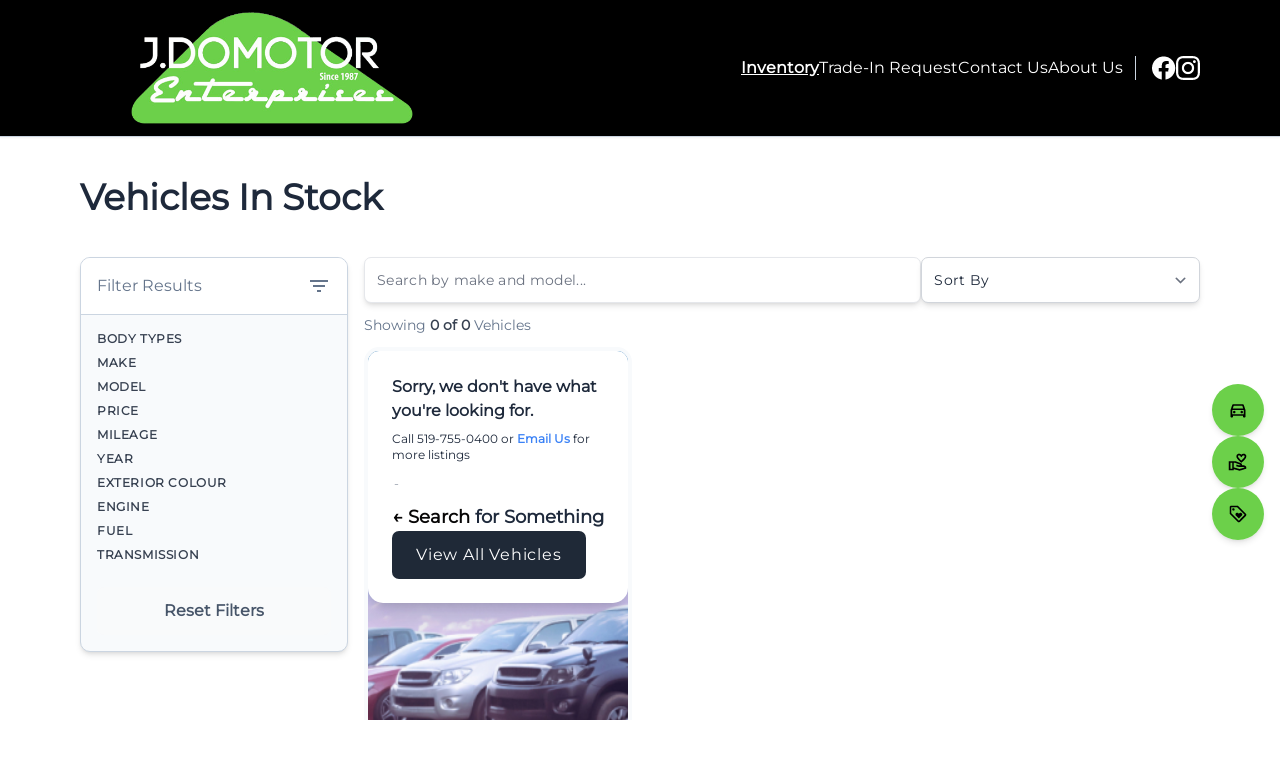

--- FILE ---
content_type: text/html; charset=UTF-8
request_url: https://jdomotor.ca/vehicles/?category=5
body_size: 23120
content:

<!DOCTYPE html>
<html prefix="og: http://ogp.me/ns# fb: http://ogp.me/ns/fb#"
  lang="en-US">
  <head>

    <meta charset="UTF-8" />
    <meta http-equiv="X-UA-Compatible" content="IE=edge" />
    <meta name="viewport" content="width=device-width, initial-scale=1" />

        <meta name="msapplication-square70x70logo"
      content="/dist/img/icons/windows-tile-70x70.png" />
    <meta name="msapplication-square150x150logo"
      content="/dist/img/icons/windows-tile-150x150.png" />
    <meta name="msapplication-square310x310logo"
      content="/dist/img/icons/windows-tile-310x310.png" />
    <meta name="msapplication-TileImage"
      content="/dist/img/icons/windows-tile-144x144.png" />
    <meta name="msapplication-TileColor" content="#fff" />
    <link rel="apple-touch-icon-precomposed"
      sizes="152x152"
      href="/dist/img/icons/apple-touch-icon-152x152-precomposed.png" />
    <link rel="apple-touch-icon-precomposed"
      sizes="120x120"
      href="/dist/img/icons/apple-touch-icon-120x120-precomposed.png" />
    <link rel="apple-touch-icon-precomposed"
      sizes="76x76"
      href="/dist/img/icons/apple-touch-icon-76x76-precomposed.png" />
    <link rel="apple-touch-icon-precomposed"
      sizes="60x60"
      href="/dist/img/icons/apple-touch-icon-60x60-precomposed.png" />
    <link rel="apple-touch-icon-precomposed"
      sizes="144x144"
      href="/dist/img/icons/apple-touch-icon-144x144-precomposed.png" />
    <link rel="apple-touch-icon-precomposed"
      sizes="114x114"
      href="/dist/img/icons/apple-touch-icon-114x114-precomposed.png" />
    <link rel="apple-touch-icon-precomposed"
      sizes="72x72"
      href="/dist/img/icons/apple-touch-icon-72x72-precomposed.png" />
    <link rel="apple-touch-icon"
      sizes="57x57"
      href="/dist/img/icons/apple-touch-icon.png" />

              <meta property="og:image"
        content="https://assets.carpages.ca/dealersite/prod-wp-dealerpage-plus/uploads/sites/231/2024/12/11204_j-domotor-enterprises_logo.png" />
    
            

        

        



  <script>
      (function(b,o,i,l,e,r){b.GoogleAnalyticsObject=l;b[l]||(b[l]=
          function(){(b[l].q=b[l].q||[]).push(arguments)});b[l].l=+new Date;
          e=o.createElement(i);r=o.getElementsByTagName(i)[0];
          e.src='//www.google-analytics.com/analytics.js';
          r.parentNode.insertBefore(e,r)}(window,document,'script','ga'));
      ga('create', 'UA-368718-3');
      ga('send', 'pageview');

      
        </script>

        <script>
    var CarGurus = window.CarGurus || {}; window.CarGurus = CarGurus;
    CarGurus.DealRatingBadge = window.CarGurus.DealRatingBadge || {};
    CarGurus.DealRatingBadge.options = {
        "style": "STYLE1",
        "minRating": "FAIR_PRICE",
        "defaultHeight": "60"
    };

    document.addEventListener("DOMContentLoaded", function() {
        var script = document.createElement('script');
        script.src = "https://static.cargurus.com/js/api/en_CA/1.0/dealratingbadge.js";
        script.async = true;
        var entry = document.getElementsByTagName('script')[0];
        entry.parentNode.insertBefore(script, entry);
    });
</script>

        <script>(function(w,d,s,l,i){w[l]=w[l]||[];w[l].push({'gtm.start':
    new Date().getTime(),event:'gtm.js'});var f=d.getElementsByTagName(s)[0],
    j=d.createElement(s),dl=l!='dataLayer'?'&l='+l:'';j.async=true;j.src=
    'https://www.googletagmanager.com/gtm.js?id='+i+dl;f.parentNode.insertBefore(j,f);
    })(window,document,'script','dataLayer','GTM-NKSM39D');</script>

        <meta name='robots' content='index, follow, max-image-preview:large, max-snippet:-1, max-video-preview:-1' />

<!-- Google Tag Manager for WordPress by gtm4wp.com -->
<script data-cfasync="false" data-pagespeed-no-defer>
	var gtm4wp_datalayer_name = "dataLayer";
	var dataLayer = dataLayer || [];
</script>
<!-- End Google Tag Manager for WordPress by gtm4wp.com -->
	<!-- This site is optimized with the Yoast SEO plugin v26.8 - https://yoast.com/product/yoast-seo-wordpress/ -->
	<title>High Quality Used Cars For Sale in Brantford - J.Domotor Enterprises</title>
	<meta name="description" content="Used Trucks &amp; Heavy Equipment in Brantford and surrounding areas. J.Domotor Enterprises has you covered with a wide range of used Heavy Equipment, Trucks, Cargo Vans, and Dump Trucks. See what we have on the lot here!" />
	<link rel="canonical" href="https://jdomotor.ca/vehicles/" />
	<meta property="og:locale" content="en_US" />
	<meta property="og:type" content="article" />
	<meta property="og:title" content="High Quality Used Cars For Sale in Brantford - J.Domotor Enterprises" />
	<meta property="og:description" content="Used Trucks &amp; Heavy Equipment in Brantford and surrounding areas. J.Domotor Enterprises has you covered with a wide range of used Heavy Equipment, Trucks, Cargo Vans, and Dump Trucks. See what we have on the lot here!" />
	<meta property="og:url" content="https://jdomotor.ca/vehicles/" />
	<meta property="og:site_name" content="J.Domotor Enterprises" />
	<meta property="article:modified_time" content="2025-03-13T19:38:08+00:00" />
	<meta name="twitter:card" content="summary_large_image" />
	<script type="application/ld+json" class="yoast-schema-graph">{"@context":"https://schema.org","@graph":[{"@type":"WebPage","@id":"https://jdomotor.ca/vehicles/","url":"https://jdomotor.ca/vehicles/","name":"High Quality Used Cars For Sale in Brantford - J.Domotor Enterprises","isPartOf":{"@id":"https://jdomotor.ca/#website"},"datePublished":"2021-12-13T16:09:12+00:00","dateModified":"2025-03-13T19:38:08+00:00","description":"Used Trucks & Heavy Equipment in Brantford and surrounding areas. J.Domotor Enterprises has you covered with a wide range of used Heavy Equipment, Trucks, Cargo Vans, and Dump Trucks. See what we have on the lot here!","breadcrumb":{"@id":"https://jdomotor.ca/vehicles/#breadcrumb"},"inLanguage":"en-US","potentialAction":[{"@type":"ReadAction","target":["https://jdomotor.ca/vehicles/"]}]},{"@type":"BreadcrumbList","@id":"https://jdomotor.ca/vehicles/#breadcrumb","itemListElement":[{"@type":"ListItem","position":1,"name":"Home","item":"https://jdomotor.ca/"},{"@type":"ListItem","position":2,"name":"Vehicles In Stock"}]},{"@type":"WebSite","@id":"https://jdomotor.ca/#website","url":"https://jdomotor.ca/","name":"J.Domotor Enterprises","description":"Brantford","publisher":{"@id":"https://jdomotor.ca/#organization"},"potentialAction":[{"@type":"SearchAction","target":{"@type":"EntryPoint","urlTemplate":"https://jdomotor.ca/?s={search_term_string}"},"query-input":{"@type":"PropertyValueSpecification","valueRequired":true,"valueName":"search_term_string"}}],"inLanguage":"en-US"},{"@type":"Organization","@id":"https://jdomotor.ca/#organization","name":"J.Domotor Enterprises","url":"https://jdomotor.ca/","logo":{"@type":"ImageObject","inLanguage":"en-US","@id":"https://jdomotor.ca/#/schema/logo/image/","url":"https://assets.carpages.ca/dealersite/prod-wp-dealerpage-plus/uploads/sites/231/2024/12/11204_j-domotor-enterprises_logo.png","contentUrl":"https://assets.carpages.ca/dealersite/prod-wp-dealerpage-plus/uploads/sites/231/2024/12/11204_j-domotor-enterprises_logo.png","width":511,"height":203,"caption":"J.Domotor Enterprises"},"image":{"@id":"https://jdomotor.ca/#/schema/logo/image/"}}]}</script>
	<!-- / Yoast SEO plugin. -->


<link rel='dns-prefetch' href='//dealerpage.ca' />
<link rel='dns-prefetch' href='//assets.carpages.ca' />
<link rel="alternate" type="application/rss+xml" title="J.Domotor Enterprises &raquo; Feed" href="https://jdomotor.ca/feed/" />
<link rel="alternate" title="oEmbed (JSON)" type="application/json+oembed" href="https://jdomotor.ca/wp-json/oembed/1.0/embed?url=https%3A%2F%2Fjdomotor.ca%2Fvehicles%2F" />
<link rel="alternate" title="oEmbed (XML)" type="text/xml+oembed" href="https://jdomotor.ca/wp-json/oembed/1.0/embed?url=https%3A%2F%2Fjdomotor.ca%2Fvehicles%2F&#038;format=xml" />
<style id='wp-img-auto-sizes-contain-inline-css' type='text/css'>
img:is([sizes=auto i],[sizes^="auto," i]){contain-intrinsic-size:3000px 1500px}
/*# sourceURL=wp-img-auto-sizes-contain-inline-css */
</style>
<style id='wp-emoji-styles-inline-css' type='text/css'>

	img.wp-smiley, img.emoji {
		display: inline !important;
		border: none !important;
		box-shadow: none !important;
		height: 1em !important;
		width: 1em !important;
		margin: 0 0.07em !important;
		vertical-align: -0.1em !important;
		background: none !important;
		padding: 0 !important;
	}
/*# sourceURL=wp-emoji-styles-inline-css */
</style>
<style id='wp-block-library-inline-css' type='text/css'>
:root{--wp-block-synced-color:#7a00df;--wp-block-synced-color--rgb:122,0,223;--wp-bound-block-color:var(--wp-block-synced-color);--wp-editor-canvas-background:#ddd;--wp-admin-theme-color:#007cba;--wp-admin-theme-color--rgb:0,124,186;--wp-admin-theme-color-darker-10:#006ba1;--wp-admin-theme-color-darker-10--rgb:0,107,160.5;--wp-admin-theme-color-darker-20:#005a87;--wp-admin-theme-color-darker-20--rgb:0,90,135;--wp-admin-border-width-focus:2px}@media (min-resolution:192dpi){:root{--wp-admin-border-width-focus:1.5px}}.wp-element-button{cursor:pointer}:root .has-very-light-gray-background-color{background-color:#eee}:root .has-very-dark-gray-background-color{background-color:#313131}:root .has-very-light-gray-color{color:#eee}:root .has-very-dark-gray-color{color:#313131}:root .has-vivid-green-cyan-to-vivid-cyan-blue-gradient-background{background:linear-gradient(135deg,#00d084,#0693e3)}:root .has-purple-crush-gradient-background{background:linear-gradient(135deg,#34e2e4,#4721fb 50%,#ab1dfe)}:root .has-hazy-dawn-gradient-background{background:linear-gradient(135deg,#faaca8,#dad0ec)}:root .has-subdued-olive-gradient-background{background:linear-gradient(135deg,#fafae1,#67a671)}:root .has-atomic-cream-gradient-background{background:linear-gradient(135deg,#fdd79a,#004a59)}:root .has-nightshade-gradient-background{background:linear-gradient(135deg,#330968,#31cdcf)}:root .has-midnight-gradient-background{background:linear-gradient(135deg,#020381,#2874fc)}:root{--wp--preset--font-size--normal:16px;--wp--preset--font-size--huge:42px}.has-regular-font-size{font-size:1em}.has-larger-font-size{font-size:2.625em}.has-normal-font-size{font-size:var(--wp--preset--font-size--normal)}.has-huge-font-size{font-size:var(--wp--preset--font-size--huge)}.has-text-align-center{text-align:center}.has-text-align-left{text-align:left}.has-text-align-right{text-align:right}.has-fit-text{white-space:nowrap!important}#end-resizable-editor-section{display:none}.aligncenter{clear:both}.items-justified-left{justify-content:flex-start}.items-justified-center{justify-content:center}.items-justified-right{justify-content:flex-end}.items-justified-space-between{justify-content:space-between}.screen-reader-text{border:0;clip-path:inset(50%);height:1px;margin:-1px;overflow:hidden;padding:0;position:absolute;width:1px;word-wrap:normal!important}.screen-reader-text:focus{background-color:#ddd;clip-path:none;color:#444;display:block;font-size:1em;height:auto;left:5px;line-height:normal;padding:15px 23px 14px;text-decoration:none;top:5px;width:auto;z-index:100000}html :where(.has-border-color){border-style:solid}html :where([style*=border-top-color]){border-top-style:solid}html :where([style*=border-right-color]){border-right-style:solid}html :where([style*=border-bottom-color]){border-bottom-style:solid}html :where([style*=border-left-color]){border-left-style:solid}html :where([style*=border-width]){border-style:solid}html :where([style*=border-top-width]){border-top-style:solid}html :where([style*=border-right-width]){border-right-style:solid}html :where([style*=border-bottom-width]){border-bottom-style:solid}html :where([style*=border-left-width]){border-left-style:solid}html :where(img[class*=wp-image-]){height:auto;max-width:100%}:where(figure){margin:0 0 1em}html :where(.is-position-sticky){--wp-admin--admin-bar--position-offset:var(--wp-admin--admin-bar--height,0px)}@media screen and (max-width:600px){html :where(.is-position-sticky){--wp-admin--admin-bar--position-offset:0px}}

/*# sourceURL=wp-block-library-inline-css */
</style><style id='global-styles-inline-css' type='text/css'>
:root{--wp--preset--aspect-ratio--square: 1;--wp--preset--aspect-ratio--4-3: 4/3;--wp--preset--aspect-ratio--3-4: 3/4;--wp--preset--aspect-ratio--3-2: 3/2;--wp--preset--aspect-ratio--2-3: 2/3;--wp--preset--aspect-ratio--16-9: 16/9;--wp--preset--aspect-ratio--9-16: 9/16;--wp--preset--color--black: #000000;--wp--preset--color--cyan-bluish-gray: #abb8c3;--wp--preset--color--white: #ffffff;--wp--preset--color--pale-pink: #f78da7;--wp--preset--color--vivid-red: #cf2e2e;--wp--preset--color--luminous-vivid-orange: #ff6900;--wp--preset--color--luminous-vivid-amber: #fcb900;--wp--preset--color--light-green-cyan: #7bdcb5;--wp--preset--color--vivid-green-cyan: #00d084;--wp--preset--color--pale-cyan-blue: #8ed1fc;--wp--preset--color--vivid-cyan-blue: #0693e3;--wp--preset--color--vivid-purple: #9b51e0;--wp--preset--gradient--vivid-cyan-blue-to-vivid-purple: linear-gradient(135deg,rgb(6,147,227) 0%,rgb(155,81,224) 100%);--wp--preset--gradient--light-green-cyan-to-vivid-green-cyan: linear-gradient(135deg,rgb(122,220,180) 0%,rgb(0,208,130) 100%);--wp--preset--gradient--luminous-vivid-amber-to-luminous-vivid-orange: linear-gradient(135deg,rgb(252,185,0) 0%,rgb(255,105,0) 100%);--wp--preset--gradient--luminous-vivid-orange-to-vivid-red: linear-gradient(135deg,rgb(255,105,0) 0%,rgb(207,46,46) 100%);--wp--preset--gradient--very-light-gray-to-cyan-bluish-gray: linear-gradient(135deg,rgb(238,238,238) 0%,rgb(169,184,195) 100%);--wp--preset--gradient--cool-to-warm-spectrum: linear-gradient(135deg,rgb(74,234,220) 0%,rgb(151,120,209) 20%,rgb(207,42,186) 40%,rgb(238,44,130) 60%,rgb(251,105,98) 80%,rgb(254,248,76) 100%);--wp--preset--gradient--blush-light-purple: linear-gradient(135deg,rgb(255,206,236) 0%,rgb(152,150,240) 100%);--wp--preset--gradient--blush-bordeaux: linear-gradient(135deg,rgb(254,205,165) 0%,rgb(254,45,45) 50%,rgb(107,0,62) 100%);--wp--preset--gradient--luminous-dusk: linear-gradient(135deg,rgb(255,203,112) 0%,rgb(199,81,192) 50%,rgb(65,88,208) 100%);--wp--preset--gradient--pale-ocean: linear-gradient(135deg,rgb(255,245,203) 0%,rgb(182,227,212) 50%,rgb(51,167,181) 100%);--wp--preset--gradient--electric-grass: linear-gradient(135deg,rgb(202,248,128) 0%,rgb(113,206,126) 100%);--wp--preset--gradient--midnight: linear-gradient(135deg,rgb(2,3,129) 0%,rgb(40,116,252) 100%);--wp--preset--font-size--small: 13px;--wp--preset--font-size--medium: 20px;--wp--preset--font-size--large: 36px;--wp--preset--font-size--x-large: 42px;--wp--preset--spacing--20: 0.44rem;--wp--preset--spacing--30: 0.67rem;--wp--preset--spacing--40: 1rem;--wp--preset--spacing--50: 1.5rem;--wp--preset--spacing--60: 2.25rem;--wp--preset--spacing--70: 3.38rem;--wp--preset--spacing--80: 5.06rem;--wp--preset--shadow--natural: 6px 6px 9px rgba(0, 0, 0, 0.2);--wp--preset--shadow--deep: 12px 12px 50px rgba(0, 0, 0, 0.4);--wp--preset--shadow--sharp: 6px 6px 0px rgba(0, 0, 0, 0.2);--wp--preset--shadow--outlined: 6px 6px 0px -3px rgb(255, 255, 255), 6px 6px rgb(0, 0, 0);--wp--preset--shadow--crisp: 6px 6px 0px rgb(0, 0, 0);}:where(.is-layout-flex){gap: 0.5em;}:where(.is-layout-grid){gap: 0.5em;}body .is-layout-flex{display: flex;}.is-layout-flex{flex-wrap: wrap;align-items: center;}.is-layout-flex > :is(*, div){margin: 0;}body .is-layout-grid{display: grid;}.is-layout-grid > :is(*, div){margin: 0;}:where(.wp-block-columns.is-layout-flex){gap: 2em;}:where(.wp-block-columns.is-layout-grid){gap: 2em;}:where(.wp-block-post-template.is-layout-flex){gap: 1.25em;}:where(.wp-block-post-template.is-layout-grid){gap: 1.25em;}.has-black-color{color: var(--wp--preset--color--black) !important;}.has-cyan-bluish-gray-color{color: var(--wp--preset--color--cyan-bluish-gray) !important;}.has-white-color{color: var(--wp--preset--color--white) !important;}.has-pale-pink-color{color: var(--wp--preset--color--pale-pink) !important;}.has-vivid-red-color{color: var(--wp--preset--color--vivid-red) !important;}.has-luminous-vivid-orange-color{color: var(--wp--preset--color--luminous-vivid-orange) !important;}.has-luminous-vivid-amber-color{color: var(--wp--preset--color--luminous-vivid-amber) !important;}.has-light-green-cyan-color{color: var(--wp--preset--color--light-green-cyan) !important;}.has-vivid-green-cyan-color{color: var(--wp--preset--color--vivid-green-cyan) !important;}.has-pale-cyan-blue-color{color: var(--wp--preset--color--pale-cyan-blue) !important;}.has-vivid-cyan-blue-color{color: var(--wp--preset--color--vivid-cyan-blue) !important;}.has-vivid-purple-color{color: var(--wp--preset--color--vivid-purple) !important;}.has-black-background-color{background-color: var(--wp--preset--color--black) !important;}.has-cyan-bluish-gray-background-color{background-color: var(--wp--preset--color--cyan-bluish-gray) !important;}.has-white-background-color{background-color: var(--wp--preset--color--white) !important;}.has-pale-pink-background-color{background-color: var(--wp--preset--color--pale-pink) !important;}.has-vivid-red-background-color{background-color: var(--wp--preset--color--vivid-red) !important;}.has-luminous-vivid-orange-background-color{background-color: var(--wp--preset--color--luminous-vivid-orange) !important;}.has-luminous-vivid-amber-background-color{background-color: var(--wp--preset--color--luminous-vivid-amber) !important;}.has-light-green-cyan-background-color{background-color: var(--wp--preset--color--light-green-cyan) !important;}.has-vivid-green-cyan-background-color{background-color: var(--wp--preset--color--vivid-green-cyan) !important;}.has-pale-cyan-blue-background-color{background-color: var(--wp--preset--color--pale-cyan-blue) !important;}.has-vivid-cyan-blue-background-color{background-color: var(--wp--preset--color--vivid-cyan-blue) !important;}.has-vivid-purple-background-color{background-color: var(--wp--preset--color--vivid-purple) !important;}.has-black-border-color{border-color: var(--wp--preset--color--black) !important;}.has-cyan-bluish-gray-border-color{border-color: var(--wp--preset--color--cyan-bluish-gray) !important;}.has-white-border-color{border-color: var(--wp--preset--color--white) !important;}.has-pale-pink-border-color{border-color: var(--wp--preset--color--pale-pink) !important;}.has-vivid-red-border-color{border-color: var(--wp--preset--color--vivid-red) !important;}.has-luminous-vivid-orange-border-color{border-color: var(--wp--preset--color--luminous-vivid-orange) !important;}.has-luminous-vivid-amber-border-color{border-color: var(--wp--preset--color--luminous-vivid-amber) !important;}.has-light-green-cyan-border-color{border-color: var(--wp--preset--color--light-green-cyan) !important;}.has-vivid-green-cyan-border-color{border-color: var(--wp--preset--color--vivid-green-cyan) !important;}.has-pale-cyan-blue-border-color{border-color: var(--wp--preset--color--pale-cyan-blue) !important;}.has-vivid-cyan-blue-border-color{border-color: var(--wp--preset--color--vivid-cyan-blue) !important;}.has-vivid-purple-border-color{border-color: var(--wp--preset--color--vivid-purple) !important;}.has-vivid-cyan-blue-to-vivid-purple-gradient-background{background: var(--wp--preset--gradient--vivid-cyan-blue-to-vivid-purple) !important;}.has-light-green-cyan-to-vivid-green-cyan-gradient-background{background: var(--wp--preset--gradient--light-green-cyan-to-vivid-green-cyan) !important;}.has-luminous-vivid-amber-to-luminous-vivid-orange-gradient-background{background: var(--wp--preset--gradient--luminous-vivid-amber-to-luminous-vivid-orange) !important;}.has-luminous-vivid-orange-to-vivid-red-gradient-background{background: var(--wp--preset--gradient--luminous-vivid-orange-to-vivid-red) !important;}.has-very-light-gray-to-cyan-bluish-gray-gradient-background{background: var(--wp--preset--gradient--very-light-gray-to-cyan-bluish-gray) !important;}.has-cool-to-warm-spectrum-gradient-background{background: var(--wp--preset--gradient--cool-to-warm-spectrum) !important;}.has-blush-light-purple-gradient-background{background: var(--wp--preset--gradient--blush-light-purple) !important;}.has-blush-bordeaux-gradient-background{background: var(--wp--preset--gradient--blush-bordeaux) !important;}.has-luminous-dusk-gradient-background{background: var(--wp--preset--gradient--luminous-dusk) !important;}.has-pale-ocean-gradient-background{background: var(--wp--preset--gradient--pale-ocean) !important;}.has-electric-grass-gradient-background{background: var(--wp--preset--gradient--electric-grass) !important;}.has-midnight-gradient-background{background: var(--wp--preset--gradient--midnight) !important;}.has-small-font-size{font-size: var(--wp--preset--font-size--small) !important;}.has-medium-font-size{font-size: var(--wp--preset--font-size--medium) !important;}.has-large-font-size{font-size: var(--wp--preset--font-size--large) !important;}.has-x-large-font-size{font-size: var(--wp--preset--font-size--x-large) !important;}
/*# sourceURL=global-styles-inline-css */
</style>

<style id='classic-theme-styles-inline-css' type='text/css'>
/*! This file is auto-generated */
.wp-block-button__link{color:#fff;background-color:#32373c;border-radius:9999px;box-shadow:none;text-decoration:none;padding:calc(.667em + 2px) calc(1.333em + 2px);font-size:1.125em}.wp-block-file__button{background:#32373c;color:#fff;text-decoration:none}
/*# sourceURL=/wp-includes/css/classic-themes.min.css */
</style>
<link rel='stylesheet' id='dealersite_core_styles-css' href='https://dealerpage.ca/content/mu-plugins/dealersite-core/dist/style.css?ver=1.13.1' type='text/css' media='all' />
<link rel='stylesheet' id='dealersite_slider_styles-css' href='https://dealerpage.ca/content/mu-plugins/dealersite-core/dist/lib/slider/slider.css?ver=1.13.1' type='text/css' media='all' />
<link rel='stylesheet' id='slick-carousel-styles-css' href='https://dealerpage.ca/content/mu-plugins/dealersite-core/dist/lib/slick/slick.css?ver=1.13.1' type='text/css' media='all' />
<link rel='stylesheet' id='dealersite_inventory_styles-css' href='https://dealerpage.ca/content/mu-plugins/dealersite-inventory/dist/style.css?ver=1.30.1' type='text/css' media='all' />
<link rel='stylesheet' id='dealersite_inventory_lib_choices_styles-css' href='https://dealerpage.ca/content/mu-plugins/dealersite-inventory/dist/lib/choices.css?ver=1.30.1' type='text/css' media='all' />
<link rel='stylesheet' id='dealersite_inventory_lib_nouislider_styles-css' href='https://dealerpage.ca/content/mu-plugins/dealersite-inventory/dist/lib/nouislider.css?ver=1.30.1' type='text/css' media='all' />
<link rel='stylesheet' id='theme_styles-css' href='https://dealerpage.ca/content/themes/dealerpage-theme-01/dist/css/theme.css?ver=1.0.1' type='text/css' media='all' />
<link rel='stylesheet' id='custom-frontend-style-css' href='https://dealerpage.ca/content/plugins/wp-custom-admin-interface/inc/frontendstyle.css?ver=7.40' type='text/css' media='all' />
<style id='custom-frontend-style-inline-css' type='text/css'>
/* Hide My Sites button from admin bar */
#wp-admin-bar-my-sites{display:none}

/* Hide new button from admin bar */
#wp-admin-bar-new-content{display:none}

/* Hide yoast button from admin bar */
#wp-admin-bar-wpseo-menu{display:none}
/*# sourceURL=custom-frontend-style-inline-css */
</style>
<link rel='stylesheet' id='dashicons-css' href='https://jdomotor.ca/cms/wp-includes/css/dashicons.min.css?ver=6.9' type='text/css' media='all' />
<style id='rocket-lazyload-inline-css' type='text/css'>
.rll-youtube-player{position:relative;padding-bottom:56.23%;height:0;overflow:hidden;max-width:100%;}.rll-youtube-player:focus-within{outline: 2px solid currentColor;outline-offset: 5px;}.rll-youtube-player iframe{position:absolute;top:0;left:0;width:100%;height:100%;z-index:100;background:0 0}.rll-youtube-player img{bottom:0;display:block;left:0;margin:auto;max-width:100%;width:100%;position:absolute;right:0;top:0;border:none;height:auto;-webkit-transition:.4s all;-moz-transition:.4s all;transition:.4s all}.rll-youtube-player img:hover{-webkit-filter:brightness(75%)}.rll-youtube-player .play{height:100%;width:100%;left:0;top:0;position:absolute;background:url(https://dealerpage.ca/content/plugins/rocket-lazy-load/assets/img/youtube.png) no-repeat center;background-color: transparent !important;cursor:pointer;border:none;}
/*# sourceURL=rocket-lazyload-inline-css */
</style>
<script type="text/javascript" src="https://jdomotor.ca/cms/wp-includes/js/jquery/jquery.min.js?ver=3.7.1" id="jquery-core-js"></script>
<script type="text/javascript" src="https://jdomotor.ca/cms/wp-includes/js/jquery/jquery-migrate.min.js?ver=3.4.1" id="jquery-migrate-js"></script>
<link rel="https://api.w.org/" href="https://jdomotor.ca/wp-json/" /><link rel="alternate" title="JSON" type="application/json" href="https://jdomotor.ca/wp-json/wp/v2/pages/34" /><link rel="EditURI" type="application/rsd+xml" title="RSD" href="https://jdomotor.ca/cms/xmlrpc.php?rsd" />
<meta name="generator" content="WordPress 6.9" />
<link rel='shortlink' href='https://jdomotor.ca/?p=34' />
<script type="text/javascript">
/* <![CDATA[ */
var themosis = {
ajaxurl: "https:\/\/jdomotor.ca\/cms\/wp-admin\/admin-ajax.php",
themeColor: "custom",
};
/* ]]> */
</script><meta name="csrf-token" content="0YGzXTU2YodGmqRi51NaIJUhkiDFcxxNGEhRRZw2">
<!-- Google Tag Manager for WordPress by gtm4wp.com -->
<!-- GTM Container placement set to footer -->
<script data-cfasync="false" data-pagespeed-no-defer>
</script>
<!-- End Google Tag Manager for WordPress by gtm4wp.com --><link rel="icon" href="https://assets.carpages.ca/dealersite/prod-wp-dealerpage-plus/uploads/sites/231/2022/06/favicon-125x125.png" sizes="32x32" />
<link rel="icon" href="https://assets.carpages.ca/dealersite/prod-wp-dealerpage-plus/uploads/sites/231/2022/06/favicon.png" sizes="192x192" />
<link rel="apple-touch-icon" href="https://assets.carpages.ca/dealersite/prod-wp-dealerpage-plus/uploads/sites/231/2022/06/favicon.png" />
<meta name="msapplication-TileImage" content="https://assets.carpages.ca/dealersite/prod-wp-dealerpage-plus/uploads/sites/231/2022/06/favicon.png" />
<noscript><style id="rocket-lazyload-nojs-css">.rll-youtube-player, [data-lazy-src]{display:none !important;}</style></noscript>

        
    <style>
      :root {
      --theme-custom-color-50: rgb(206 206 206);
--theme-custom-color-rgb-50: 206 206 206;
--theme-custom-color-100: rgb(156 156 156);
--theme-custom-color-rgb-100: 156 156 156;
--theme-custom-color-200: rgb(107 106 106);
--theme-custom-color-rgb-200: 107 106 106;
--theme-custom-color-300: rgb(82 81 81);
--theme-custom-color-rgb-300: 82 81 81;
--theme-custom-color-400: rgb(57 56 56);
--theme-custom-color-rgb-400: 57 56 56;
--theme-custom-color-500: rgb(32 31 31);
--theme-custom-color-rgb-500: 32 31 31;
--theme-custom-color-600: rgb(7 6 6);
--theme-custom-color-rgb-600: 7 6 6;
--theme-custom-color-700: rgb(6 5 5);
--theme-custom-color-rgb-700: 6 5 5;
--theme-custom-color-800: rgb(5 4 4);
--theme-custom-color-rgb-800: 5 4 4;
--theme-custom-color-900: rgb(3 3 3);
--theme-custom-color-rgb-900: 3 3 3;
      --theme-color-rgb-50: var(--theme-custom-color-rgb-50);
--theme-color-rgb-100: var(--theme-custom-color-rgb-100);
--theme-color-rgb-200: var(--theme-custom-color-rgb-200);
--theme-color-rgb-300: var(--theme-custom-color-rgb-300);
--theme-color-rgb-400: var(--theme-custom-color-rgb-400);
--theme-color-rgb-500: var(--theme-custom-color-rgb-500);
--theme-color-rgb-600: var(--theme-custom-color-rgb-600);
--theme-color-rgb-700: var(--theme-custom-color-rgb-700);
--theme-color-rgb-800: var(--theme-custom-color-rgb-800);
--theme-color-rgb-900: var(--theme-custom-color-rgb-900);

      --header-background-color-50: rgb(204 204 204);
--header-background-color-rgb-50: 204 204 204;
--header-background-color-100: rgb(153 153 153);
--header-background-color-rgb-100: 153 153 153;
--header-background-color-200: rgb(102 102 102);
--header-background-color-rgb-200: 102 102 102;
--header-background-color-300: rgb(77 77 77);
--header-background-color-rgb-300: 77 77 77;
--header-background-color-400: rgb(51 51 51);
--header-background-color-rgb-400: 51 51 51;
--header-background-color-500: rgb(26 26 26);
--header-background-color-rgb-500: 26 26 26;
--header-background-color-600: rgb(0 0 0);
--header-background-color-rgb-600: 0 0 0;
--header-background-color-700: rgb(0 0 0);
--header-background-color-rgb-700: 0 0 0;
--header-background-color-800: rgb(0 0 0);
--header-background-color-rgb-800: 0 0 0;
--header-background-color-900: rgb(0 0 0);
--header-background-color-rgb-900: 0 0 0;
      --header-background-rgb-50: var(--header-background-color-rgb-50);
--header-background-rgb-100: var(--header-background-color-rgb-100);
--header-background-rgb-200: var(--header-background-color-rgb-200);
--header-background-rgb-300: var(--header-background-color-rgb-300);
--header-background-rgb-400: var(--header-background-color-rgb-400);
--header-background-rgb-500: var(--header-background-color-rgb-500);
--header-background-rgb-600: var(--header-background-color-rgb-600);
--header-background-rgb-700: var(--header-background-color-rgb-700);
--header-background-rgb-800: var(--header-background-color-rgb-800);
--header-background-rgb-900: var(--header-background-color-rgb-900);

      --header-text-color-50: rgb(255 255 255);
--header-text-color-rgb-50: 255 255 255;
--header-text-color-100: rgb(255 255 255);
--header-text-color-rgb-100: 255 255 255;
--header-text-color-200: rgb(255 255 255);
--header-text-color-rgb-200: 255 255 255;
--header-text-color-300: rgb(255 255 255);
--header-text-color-rgb-300: 255 255 255;
--header-text-color-400: rgb(255 255 255);
--header-text-color-rgb-400: 255 255 255;
--header-text-color-500: rgb(255 255 255);
--header-text-color-rgb-500: 255 255 255;
--header-text-color-600: rgb(255 255 255);
--header-text-color-rgb-600: 255 255 255;
--header-text-color-700: rgb(204 204 204);
--header-text-color-rgb-700: 204 204 204;
--header-text-color-800: rgb(153 153 153);
--header-text-color-rgb-800: 153 153 153;
--header-text-color-900: rgb(102 102 102);
--header-text-color-rgb-900: 102 102 102;
      --header-text-rgb-50: var(--header-text-color-rgb-50);
--header-text-rgb-100: var(--header-text-color-rgb-100);
--header-text-rgb-200: var(--header-text-color-rgb-200);
--header-text-rgb-300: var(--header-text-color-rgb-300);
--header-text-rgb-400: var(--header-text-color-rgb-400);
--header-text-rgb-500: var(--header-text-color-rgb-500);
--header-text-rgb-600: var(--header-text-color-rgb-600);
--header-text-rgb-700: var(--header-text-color-rgb-700);
--header-text-rgb-800: var(--header-text-color-rgb-800);
--header-text-rgb-900: var(--header-text-color-rgb-900);

      --footer-background-color-50: rgb(204 204 204);
--footer-background-color-rgb-50: 204 204 204;
--footer-background-color-100: rgb(153 153 153);
--footer-background-color-rgb-100: 153 153 153;
--footer-background-color-200: rgb(102 102 102);
--footer-background-color-rgb-200: 102 102 102;
--footer-background-color-300: rgb(77 77 77);
--footer-background-color-rgb-300: 77 77 77;
--footer-background-color-400: rgb(51 51 51);
--footer-background-color-rgb-400: 51 51 51;
--footer-background-color-500: rgb(26 26 26);
--footer-background-color-rgb-500: 26 26 26;
--footer-background-color-600: rgb(0 0 0);
--footer-background-color-rgb-600: 0 0 0;
--footer-background-color-700: rgb(0 0 0);
--footer-background-color-rgb-700: 0 0 0;
--footer-background-color-800: rgb(0 0 0);
--footer-background-color-rgb-800: 0 0 0;
--footer-background-color-900: rgb(0 0 0);
--footer-background-color-rgb-900: 0 0 0;
      --footer-background-rgb-50: var(--footer-background-color-rgb-50);
--footer-background-rgb-100: var(--footer-background-color-rgb-100);
--footer-background-rgb-200: var(--footer-background-color-rgb-200);
--footer-background-rgb-300: var(--footer-background-color-rgb-300);
--footer-background-rgb-400: var(--footer-background-color-rgb-400);
--footer-background-rgb-500: var(--footer-background-color-rgb-500);
--footer-background-rgb-600: var(--footer-background-color-rgb-600);
--footer-background-rgb-700: var(--footer-background-color-rgb-700);
--footer-background-rgb-800: var(--footer-background-color-rgb-800);
--footer-background-rgb-900: var(--footer-background-color-rgb-900);

      --footer-text-color-50: rgb(255 255 255);
--footer-text-color-rgb-50: 255 255 255;
--footer-text-color-100: rgb(255 255 255);
--footer-text-color-rgb-100: 255 255 255;
--footer-text-color-200: rgb(255 255 255);
--footer-text-color-rgb-200: 255 255 255;
--footer-text-color-300: rgb(255 255 255);
--footer-text-color-rgb-300: 255 255 255;
--footer-text-color-400: rgb(255 255 255);
--footer-text-color-rgb-400: 255 255 255;
--footer-text-color-500: rgb(255 255 255);
--footer-text-color-rgb-500: 255 255 255;
--footer-text-color-600: rgb(255 255 255);
--footer-text-color-rgb-600: 255 255 255;
--footer-text-color-700: rgb(204 204 204);
--footer-text-color-rgb-700: 204 204 204;
--footer-text-color-800: rgb(153 153 153);
--footer-text-color-rgb-800: 153 153 153;
--footer-text-color-900: rgb(102 102 102);
--footer-text-color-rgb-900: 102 102 102;
      --footer-text-rgb-50: var(--footer-text-color-rgb-50);
--footer-text-rgb-100: var(--footer-text-color-rgb-100);
--footer-text-rgb-200: var(--footer-text-color-rgb-200);
--footer-text-rgb-300: var(--footer-text-color-rgb-300);
--footer-text-rgb-400: var(--footer-text-color-rgb-400);
--footer-text-rgb-500: var(--footer-text-color-rgb-500);
--footer-text-rgb-600: var(--footer-text-color-rgb-600);
--footer-text-rgb-700: var(--footer-text-color-rgb-700);
--footer-text-rgb-800: var(--footer-text-color-rgb-800);
--footer-text-rgb-900: var(--footer-text-color-rgb-900);

      --button-background-color-50: rgb(226 246 219);
--button-background-color-rgb-50: 226 246 219;
--button-background-color-100: rgb(197 237 183);
--button-background-color-rgb-100: 197 237 183;
--button-background-color-200: rgb(167 227 147);
--button-background-color-rgb-200: 167 227 147;
--button-background-color-300: rgb(153 223 129);
--button-background-color-rgb-300: 153 223 129;
--button-background-color-400: rgb(138 218 111);
--button-background-color-rgb-400: 138 218 111;
--button-background-color-500: rgb(123 213 93);
--button-background-color-rgb-500: 123 213 93;
--button-background-color-600: rgb(108 208 74);
--button-background-color-rgb-600: 108 208 74;
--button-background-color-700: rgb(87 167 60);
--button-background-color-rgb-700: 87 167 60;
--button-background-color-800: rgb(65 125 45);
--button-background-color-rgb-800: 65 125 45;
--button-background-color-900: rgb(44 84 30);
--button-background-color-rgb-900: 44 84 30;
      --button-background-rgb-50: var(--button-background-color-rgb-50);
--button-background-rgb-100: var(--button-background-color-rgb-100);
--button-background-rgb-200: var(--button-background-color-rgb-200);
--button-background-rgb-300: var(--button-background-color-rgb-300);
--button-background-rgb-400: var(--button-background-color-rgb-400);
--button-background-rgb-500: var(--button-background-color-rgb-500);
--button-background-rgb-600: var(--button-background-color-rgb-600);
--button-background-rgb-700: var(--button-background-color-rgb-700);
--button-background-rgb-800: var(--button-background-color-rgb-800);
--button-background-rgb-900: var(--button-background-color-rgb-900);

      --button-text-color-50: rgb(255 255 255);
--button-text-color-rgb-50: 255 255 255;
--button-text-color-100: rgb(255 255 255);
--button-text-color-rgb-100: 255 255 255;
--button-text-color-200: rgb(255 255 255);
--button-text-color-rgb-200: 255 255 255;
--button-text-color-300: rgb(255 255 255);
--button-text-color-rgb-300: 255 255 255;
--button-text-color-400: rgb(255 255 255);
--button-text-color-rgb-400: 255 255 255;
--button-text-color-500: rgb(255 255 255);
--button-text-color-rgb-500: 255 255 255;
--button-text-color-600: rgb(255 255 255);
--button-text-color-rgb-600: 255 255 255;
--button-text-color-700: rgb(204 204 204);
--button-text-color-rgb-700: 204 204 204;
--button-text-color-800: rgb(153 153 153);
--button-text-color-rgb-800: 153 153 153;
--button-text-color-900: rgb(102 102 102);
--button-text-color-rgb-900: 102 102 102;
      --button-text-rgb-50: var(--button-text-color-rgb-50);
--button-text-rgb-100: var(--button-text-color-rgb-100);
--button-text-rgb-200: var(--button-text-color-rgb-200);
--button-text-rgb-300: var(--button-text-color-rgb-300);
--button-text-rgb-400: var(--button-text-color-rgb-400);
--button-text-rgb-500: var(--button-text-color-rgb-500);
--button-text-rgb-600: var(--button-text-color-rgb-600);
--button-text-rgb-700: var(--button-text-color-rgb-700);
--button-text-rgb-800: var(--button-text-color-rgb-800);
--button-text-rgb-900: var(--button-text-color-rgb-900);
      }

      body {
        font-family: 'Montserrat', sans-serif;
      }
    </style>

    
    
    
          <!-- Meta Pixel Code -->
<script>
!function(f,b,e,v,n,t,s)
{if(f.fbq)return;n=f.fbq=function(){n.callMethod?
n.callMethod.apply(n,arguments):n.queue.push(arguments)};
if(!f._fbq)f._fbq=n;n.push=n;n.loaded=!0;n.version='2.0';
n.queue=[];t=b.createElement(e);t.async=!0;
t.src=v;s=b.getElementsByTagName(e)[0];
s.parentNode.insertBefore(t,s)}(window, document,'script',
'https://connect.facebook.net/en_US/fbevents.js');
fbq('init', '775301424541258');
fbq('track', 'PageView');
</script>
<noscript><img height="1" width="1" style="display:none"
src="https://www.facebook.com/tr?id=775301424541258&ev=PageView&noscript=1"
/></noscript>
<!-- End Meta Pixel Code -->
      </head>

        
  <body itemscope itemtype="http://schema.org/WebPage" class="wp-singular page-template page-template-inventory page page-id-34 wp-custom-logo wp-theme-dealerpage-theme-01" style="--logo-bg: #fff;">
    <noscript><iframe src="https://www.googletagmanager.com/ns.html?id=GTM-NKSM39D"
  height="0" width="0" style="display:none;visibility:hidden"></iframe></noscript>

    
        
  

<ul class="fixed top-96 right-0 hidden md:flex flex flex-col gap-y-2 z-[100] items-end">
                                                        <li class="mr-4 rounded-full overflow-hidden group w-[52px] h-[52px] hover:w-auto shadow-md">
        <a href="/vehicles/"
          class="md:flex items-center gap-1 bg-theme-500 hover:bg-theme-700 text-white p-4 transition-all duration-300 "
          style="background-color: #6cd04a !important; color: #000000 !important"
        >
          <span class="inline-flex items-center fill-current relative z-10 dpp-icon h-5 w-5"><svg width="24" height="24" viewBox="0 0 24 24" xmlns="http://www.w3.org/2000/svg">
    <path d="M18.92 6.01C18.72 5.42 18.16 5 17.5 5H6.5C5.84 5 5.29 5.42 5.08 6.01L3 12V20C3 20.55 3.45 21 4 21H5C5.55 21 6 20.55 6 20V19H18V20C18 20.55 18.45 21 19 21H20C20.55 21 21 20.55 21 20V12L18.92 6.01ZM6.85 7H17.14L18.22 10.11H5.77L6.85 7ZM19 17H5V12H19V17Z"/>
    <path d="M7.5 16C8.32843 16 9 15.3284 9 14.5C9 13.6716 8.32843 13 7.5 13C6.67157 13 6 13.6716 6 14.5C6 15.3284 6.67157 16 7.5 16Z"/>
    <path d="M16.5 16C17.3284 16 18 15.3284 18 14.5C18 13.6716 17.3284 13 16.5 13C15.6716 13 15 13.6716 15 14.5C15 15.3284 15.6716 16 16.5 16Z"/>
</svg>
</span>
          <span class="hidden group-hover:flex text-sm"style="background-color: #6cd04a !important; color: #000000 !important">View Showroom</span>
        </a>
      </li>
                                                            <li class="mr-4 rounded-full overflow-hidden group w-[52px] h-[52px] hover:w-auto shadow-md">
        <a href="/test-drive/"
          class="md:flex items-center gap-1 bg-theme-500 hover:bg-theme-700 text-white p-4 transition-all duration-300 "
          style="background-color: #6cd04a !important; color: #000000 !important"
        >
          <span class="inline-flex items-center fill-current relative z-10 dpp-icon h-5 w-5"><svg width="24" height="24" viewBox="0 0 24 24" xmlns="http://www.w3.org/2000/svg">
    <path d="M16 13C19.09 10.19 22 7.56 22 5.3C22 3.45 20.55 2 18.7 2C17.66 2 16.65 2.49 16 3.25C15.34 2.49 14.34 2 13.3 2C11.45 2 10 3.45 10 5.3C10 7.56 12.91 10.19 16 13ZM13.3 4C13.74 4 14.19 4.21 14.48 4.55L16 6.34L17.52 4.55C17.81 4.21 18.26 4 18.7 4C19.44 4 20 4.56 20 5.3C20 6.42 17.96 8.47 16 10.29C14.04 8.47 12 6.41 12 5.3C12 4.56 12.56 4 13.3 4Z"
          fill=""/>
    <path d="M19 16H17C17 14.8 16.25 13.72 15.13 13.3L8.97 11H1V22H7V20.56L14 22.5L22 20V19C22 17.34 20.66 16 19 16ZM3 20V13H5V20H3ZM13.97 20.41L7 18.48V13H8.61L14.43 15.17C14.77 15.3 15 15.63 15 16C15 16 13.01 15.95 12.7 15.85L10.32 15.06L9.69 16.96L12.07 17.75C12.58 17.92 13.11 18.01 13.65 18.01H19C19.39 18.01 19.74 18.24 19.9 18.57L13.97 20.41Z"
          fill=""/>
</svg>
</span>
          <span class="hidden group-hover:flex text-sm"style="background-color: #6cd04a !important; color: #000000 !important">Book a Test Drive</span>
        </a>
      </li>
                                                            <li class="mr-4 rounded-full overflow-hidden group w-[52px] h-[52px] hover:w-auto shadow-md">
        <a href="/trade-in-request/"
          class="md:flex items-center gap-1 bg-theme-500 hover:bg-theme-700 text-white p-4 transition-all duration-300 "
          style="background-color: #6cd04a !important; color: #000000 !important"
        >
          <span class="inline-flex items-center fill-current relative z-10 dpp-icon h-5 w-5"><svg width="24" height="24" viewBox="0 0 24 24" xmlns="http://www.w3.org/2000/svg">
    <path d="M21.41 11.58L12.41 2.58C12.05 2.22 11.55 2 11 2H4C2.9 2 2 2.9 2 4V11C2 11.55 2.22 12.05 2.59 12.42L11.59 21.42C11.95 21.78 12.45 22 13 22C13.55 22 14.05 21.78 14.41 21.41L21.41 14.41C21.78 14.05 22 13.55 22 13C22 12.45 21.77 11.94 21.41 11.58ZM13 20.01L4 11V4H11V3.99L20 12.99L13 20.01V20.01Z"
          fill=""/>
    <path d="M6.5 8C7.32843 8 8 7.32843 8 6.5C8 5.67157 7.32843 5 6.5 5C5.67157 5 5 5.67157 5 6.5C5 7.32843 5.67157 8 6.5 8Z"
          fill=""/>
    <path d="M8.90002 12.55C8.90002 13.12 9.13002 13.62 9.50002 14L13 17.5L16.5 14C16.87 13.63 17.1 13.11 17.1 12.55C17.1 11.42 16.18 10.5 15.05 10.5C14.48 10.5 13.97 10.73 13.6 11.1L13 11.7L12.4 11.11C12.03 10.73 11.51 10.5 10.95 10.5C9.82002 10.5 8.90002 11.42 8.90002 12.55V12.55Z"
          fill=""/>
</svg>
</span>
          <span class="hidden group-hover:flex text-sm"style="background-color: #6cd04a !important; color: #000000 !important">Trade-In or Sell Your Ride</span>
        </a>
      </li>
      </ul>

    <div class="site flex flex-col">
      <a href="#primary-menu" class="sr-only" tabindex="0">Skip to Menu</a>
      <a href="#main" class="sr-only">Skip to Content</a>
      <a href="#footer" class="sr-only">Skip to Footer</a>

              

<header id="header" class="xl:hidden border-b border-slate-300 shadow-sm print:hidden" itemscope itemtype="https://schema.org/WPHeader">
  
  <div>
    <div class="bg-theme-header-back-600 flex flex-col items-center justify-between md:flex-row md:justify-end dp-container py-0 px-0">
      <div class="py-5 md:py-3 md:pr-4 px-4">
          <a href="https://jdomotor.ca">
    <img 
      src="https://assets.carpages.ca/dealersite/prod-wp-dealerpage-plus/uploads/sites/231/2024/12/11204_j-domotor-enterprises_logo.png" 
      alt="J.Domotor Enterprises logo" 
      itemprop="url"
      class="max-h-28 max-w-sm w-full h-full object-contain" data-no-lazy="1" 
    />
  </a>
      </div>

      <div class="w-full md:w-auto py-0 flex flex-grow items-center justify-between gap-4 border-t md:border-0 px-4 md:flex-n grow">

                <div class="flex items-center gap-2 h-full py-4 px-0 md:px-4 md:border-l grow md:grow-0">
          	<a href="tel:519-755-0400" class="dsp-track-phone flex-grow px-5 py-2 inline-flex justify-center items-center text-theme-button-front-600 bg-theme-button-back-600 rounded-sm hover:bg-theme-button-back-500">
		<?xml version="1.0"?>
<svg xmlns="http://www.w3.org/2000/svg" viewBox="0 0 20 20" fill="currentColor" aria-hidden="true" class="h-5 w-5">
  <path d="M2 3a1 1 0 011-1h2.153a1 1 0 01.986.836l.74 4.435a1 1 0 01-.54 1.06l-1.548.773a11.037 11.037 0 006.105 6.105l.774-1.548a1 1 0 011.059-.54l4.435.74a1 1 0 01.836.986V17a1 1 0 01-1 1h-2C7.82 18 2 12.18 2 5V3z"/>
</svg>

    <span class="sr-only">phone call button</span>
	</a>

<a itemprop="hasMap" href="https://google.ca/maps/dir//J.Domotor+Enterprises+430+Hardy+Rd+Unit1+N3T+5L8" target="_blank" class="flex-grow px-5 py-2 inline-flex justify-center items-center text-theme-button-front-600 bg-theme-button-back-600 rounded-sm hover:bg-theme-button-back-500">
	<?xml version="1.0"?>
<svg xmlns="http://www.w3.org/2000/svg" viewBox="0 0 20 20" fill="currentColor" aria-hidden="true" class="h-5 w-5">
  <path fill-rule="evenodd" d="M5.05 4.05a7 7 0 119.9 9.9L10 18.9l-4.95-4.95a7 7 0 010-9.9zM10 11a2 2 0 100-4 2 2 0 000 4z" clip-rule="evenodd"/>
</svg>

  <span class="sr-only">view map button</span>
</a>

                  </div>

                <div class="py-4 pl-4 border-l">
          <button class="navbar-toggler flex text-theme-header-front-600 hover:text-theme-header-front-700 hover:bg-theme-header-back-700 rounded-full p-2 whitespace-nowrap" type="button" id="tw-mobile-menu-open" data-toggle="collapse" data-target="#primary-menu" aria-controls="navbarSupportedContent" aria-expanded="false" aria-label="Toggle navigation">
            Open Menu
            &nbsp;
            <?xml version="1.0"?>
<svg xmlns="http://www.w3.org/2000/svg" viewBox="0 0 20 20" fill="currentColor" aria-hidden="true" class="h-5 w-5">
  <path fill-rule="evenodd" d="M3 5a1 1 0 011-1h12a1 1 0 110 2H4a1 1 0 01-1-1zM3 10a1 1 0 011-1h12a1 1 0 110 2H4a1 1 0 01-1-1zM3 15a1 1 0 011-1h12a1 1 0 110 2H4a1 1 0 01-1-1z" clip-rule="evenodd"/>
</svg>

          </button>
        </div>
      </div>
    </div>
  </div>
</header>

<div id="tw-mobile-menu" class="absolute top-0 left-0 h-screen w-screen hidden xl:hidden transition print:hidden">
  <div class="h-screen w-screen absolute inset-0 bg-theme-header-back-600 z-[200] overflow-y-scroll flex flex-col">
    
    <div class="dp-container flex flex-col md:flex-row items-center justify-between md:h-20 px-0 border-t border-b">

      <div class="px-4 py-5 md:py-3 sm:px-8 md:px-8 lg:px-16 xl:px-20 whitespace-nowrap md:pr-4">
          <a href="https://jdomotor.ca">
    <img 
      src="https://assets.carpages.ca/dealersite/prod-wp-dealerpage-plus/uploads/sites/231/2024/12/11204_j-domotor-enterprises_logo.png" 
      alt="J.Domotor Enterprises logo" 
      itemprop="url"
      class="max-h-28 max-w-sm w-full h-full object-contain" data-no-lazy="1" 
    />
  </a>
      </div>

      <div class="w-full md:w-auto px-4 sm:px-8 md:px-8 lg:px-16 xl:px-20 py-0 flex-grow flex items-center  justify-between gap-4 border-t md:border-t-0 border-l">

                  <div class="py-3">
            <div class="gap-4 flex items-center">
						<a href="https://www.facebook.com/jdomotorenterprises/" target="_blank" class="inline-flex text-theme-header-front-600 hover:text-theme-header-front-700" aria-label="Facebook icon">
				<span class="inline-flex items-center fill-current h-6 w-6"><svg width="24" height="24" viewBox="0 0 24 24" xmlns="http://www.w3.org/2000/svg">
    <path d="M23.25 12.0703C23.25 5.64844 18.0469 0.445312 11.625 0.445312C5.20312 0.445312 0 5.64844 0 12.0703C0 17.8725 4.25109 22.6819 9.80859 23.5547V15.4308H6.85547V12.0703H9.80859V9.50906C9.80859 6.59578 11.543 4.98656 14.1994 4.98656C15.4716 4.98656 16.8019 5.21344 16.8019 5.21344V8.07281H15.3356C13.8919 8.07281 13.4414 8.96906 13.4414 9.88828V12.0703H16.6655L16.1498 15.4308H13.4414V23.5547C18.9989 22.6819 23.25 17.8725 23.25 12.0703Z"/>
</svg>
</span>
			</a>
								<a href="https://www.instagram.com/jdomotorenterprises/?hl=en" target="_blank" class="inline-flex text-theme-header-front-600 hover:text-theme-header-front-700" aria-label="Instagram icon">
				<span class="inline-flex items-center fill-current h-6 w-6"><svg width="24" height="24" viewBox="0 0 24 24" xmlns="http://www.w3.org/2000/svg">
    <path d="M12.0027 5.8467C8.59743 5.8467 5.85075 8.594 5.85075 12C5.85075 15.406 8.59743 18.1533 12.0027 18.1533C15.4079 18.1533 18.1546 15.406 18.1546 12C18.1546 8.594 15.4079 5.8467 12.0027 5.8467ZM12.0027 16.0004C9.80212 16.0004 8.00312 14.2064 8.00312 12C8.00312 9.7936 9.79676 7.99955 12.0027 7.99955C14.2086 7.99955 16.0022 9.7936 16.0022 12C16.0022 14.2064 14.2032 16.0004 12.0027 16.0004ZM19.8412 5.595C19.8412 6.39295 19.1987 7.03024 18.4062 7.03024C17.6085 7.03024 16.9713 6.38759 16.9713 5.595C16.9713 4.80241 17.6138 4.15977 18.4062 4.15977C19.1987 4.15977 19.8412 4.80241 19.8412 5.595ZM23.9157 7.05166C23.8246 5.12909 23.3856 3.42609 21.9775 2.02298C20.5747 0.619882 18.8721 0.180743 16.9499 0.0843468C14.9689 -0.0281156 9.03112 -0.0281156 7.05008 0.0843468C5.1333 0.175388 3.43067 0.614526 2.02253 2.01763C0.614389 3.42073 0.180703 5.12373 0.0843279 7.0463C-0.0281093 9.02778 -0.0281093 14.9669 0.0843279 16.9483C0.175349 18.8709 0.614389 20.5739 2.02253 21.977C3.43067 23.3801 5.12794 23.8193 7.05008 23.9157C9.03112 24.0281 14.9689 24.0281 16.9499 23.9157C18.8721 23.8246 20.5747 23.3855 21.9775 21.977C23.3803 20.5739 23.8193 18.8709 23.9157 16.9483C24.0281 14.9669 24.0281 9.03314 23.9157 7.05166ZM21.3564 19.0744C20.9388 20.1241 20.1303 20.9327 19.0755 21.3558C17.496 21.9824 13.7481 21.8378 12.0027 21.8378C10.2572 21.8378 6.50396 21.977 4.92984 21.3558C3.88042 20.9381 3.07195 20.1294 2.64897 19.0744C2.02253 17.4946 2.16709 13.7458 2.16709 12C2.16709 10.2542 2.02789 6.50006 2.64897 4.92558C3.06659 3.87593 3.87507 3.06728 4.92984 2.6442C6.50931 2.01763 10.2572 2.16222 12.0027 2.16222C13.7481 2.16222 17.5014 2.02298 19.0755 2.6442C20.1249 3.06192 20.9334 3.87058 21.3564 4.92558C21.9828 6.50541 21.8383 10.2542 21.8383 12C21.8383 13.7458 21.9828 17.4999 21.3564 19.0744Z"/>
</svg>
</span>
			</a>
			
    </div>
          </div>
        
        <div class="py-3 pl-4 border-l">
          <button class="navbar-toggler flex text-theme-header-front-600 hover:text-theme-header-front-900 hover:bg-theme-header-back-300 rounded-full p-2" type="button" id="tw-mobile-menu-close" data-toggle="collapse" data-target="#primary-menu" aria-controls="navbarSupportedContent" aria-expanded="false" aria-label="Toggle navigation">
            Close Menu
            &nbsp;
            <?xml version="1.0"?>
<svg xmlns="http://www.w3.org/2000/svg" viewBox="0 0 20 20" fill="currentColor" aria-hidden="true" class="h-5 w-5">
  <path fill-rule="evenodd" d="M4.293 4.293a1 1 0 011.414 0L10 8.586l4.293-4.293a1 1 0 111.414 1.414L11.414 10l4.293 4.293a1 1 0 01-1.414 1.414L10 11.414l-4.293 4.293a1 1 0 01-1.414-1.414L8.586 10 4.293 5.707a1 1 0 010-1.414z" clip-rule="evenodd"/>
</svg>

          </button>
        </div>
      </div>
    </div>

    
    <div class="bg-theme-header-back-600 px-4 sm:px-8 md:px-8 lg:px-16 xl:px-20 grid grid-cols-3 auto-rows-min md:auto-rows-fr mobile-menu md:flex-grow">

      
      
        <div class="col-span-full md:col-span-1 pb-4 overflow-x-auto mobile-menu">
          <h5 class="text-base text-theme-header-front-600 py-4 mb-0 font-semibold">
            Menu
          </h5>
          <div id="primary-menu" class="print:hidden"><ul id="menu-navigation" class="flex flex-col dp-nav"><li itemscope="itemscope" itemtype="https://www.schema.org/SiteNavigationElement" id="menu-item-450" class="menu-item menu-item-type-post_type menu-item-object-page current-menu-item page_item page-item-34 current_page_item active menu-item-450 nav-item"><a title="Inventory" href="https://jdomotor.ca/vehicles/" class="nav-link"><span>Inventory</span></a></li>
<li itemscope="itemscope" itemtype="https://www.schema.org/SiteNavigationElement" id="menu-item-438" class="menu-item menu-item-type-post_type menu-item-object-page menu-item-438 nav-item"><a title="Trade-In Request" href="https://jdomotor.ca/trade-in-request/" class="nav-link"><span>Trade-In Request</span></a></li>
<li itemscope="itemscope" itemtype="https://www.schema.org/SiteNavigationElement" id="menu-item-441" class="menu-item menu-item-type-post_type menu-item-object-page menu-item-441 nav-item"><a title="Contact Us" href="https://jdomotor.ca/contact-us/" class="nav-link"><span>Contact Us</span></a></li>
<li itemscope="itemscope" itemtype="https://www.schema.org/SiteNavigationElement" id="menu-item-444" class="menu-item menu-item-type-post_type menu-item-object-page menu-item-444 nav-item"><a title="About Us" href="https://jdomotor.ca/about-us/" class="nav-link"><span>About Us</span></a></li>
</ul></div>
        </div>

      
      <div class="col-span-full md:col-span-2 flex flex-col justify-between">

        <div class="space-y-6 md:p-4 mb-4">
          <div class="p-4 border rounded-md relative">
            <div class="flex justify-start mb-5">
              <div class="bg-theme-header-back-300 rounded-full mr-5 text-theme-header-front-600 h-20 w-20 flex items-center justify-center">
                <span class="inline-block flex items-center"><?xml version="1.0"?>
<svg xmlns="http://www.w3.org/2000/svg" fill="none" viewBox="0 0 24 24" stroke-width="2" stroke="currentColor" aria-hidden="true" class="h-6 w-6">
  <path stroke-linecap="round" stroke-linejoin="round" d="M17.657 16.657L13.414 20.9a1.998 1.998 0 01-2.827 0l-4.244-4.243a8 8 0 1111.314 0z"/>
  <path stroke-linecap="round" stroke-linejoin="round" d="M15 11a3 3 0 11-6 0 3 3 0 016 0z"/>
</svg>
</span>
              </div>

              <div>
                <h3 class="text-lg font-bold text-theme-header-front-600">Address</h3>

                <p class="text-xs text-theme-header-front-600 tracking-wide font-normal">
                  <a href="https://google.ca/maps/dir//J.Domotor+Enterprises+430+Hardy+Rd+Unit1+N3T+5L8" target="_blank">
                    <span itemscope itemtype="https://schema.org/PostalAddress">
                      <span itemprop="streetAddress">430 Hardy Rd Unit1</span><br>
                      <span itemprop="addressLocality">Brantford</span>,
                      <span class="sr-only">Brantford</span>
                      <span itemprop="addressRegion">ON</span>,
                      <span itemprop="postalCode">N3T 5L8</span>
                    </span>
                  </a>
                </p>

              </div>
            </div>

            <div class="flex flex-col sm:flex-row justify-start gap-2">
              <a class="block font-medium tracking-wider px-6 py-4 text-center bg-theme-header-back-700 hover:bg-theme-700 text-base text-theme-header-front-600 rounded-sm" href="https://google.ca/maps/dir//J.Domotor+Enterprises+430+Hardy+Rd+Unit1+N3T+5L8">
                Get Directions
              </a>
                              <a class="dsp-track-phone block font-medium tracking-wider px-6 py-4 text-center text-theme-header-front-600 hover:bg-theme-header-back-700 text-base rounded-sm" href="tel:519-755-0400">
                  Call Us Now
                </a>
                          </div>

            <button class="bg-theme-header-back-300 hover:bg-theme-header-back-400 p-2 text-xs text-theme-header-front-600 rounded-sm flex items-center absolute top-3 right-3 dpp-copy" data-copy="430 Hardy Rd Unit1 Brantford, ON, N3T 5L8">
              <span class="text-xs font-semibold text-theme-header-front-600">
                Copy 
              </span>&nbsp;<span class="inline-flex items-center fill-current fill-theme-header-front-600 h-5 w-5"><svg width="13" height="16" viewBox="0 0 13 16" fill="none" xmlns="http://www.w3.org/2000/svg" fill="currentColor">
<path d="M9.66666 0.666664H1.66666C0.933328 0.666664 0.333328 1.26666 0.333328 2V11.3333H1.66666V2H9.66666V0.666664ZM11.6667 3.33333H4.33333C3.59999 3.33333 2.99999 3.93333 2.99999 4.66666V14C2.99999 14.7333 3.59999 15.3333 4.33333 15.3333H11.6667C12.4 15.3333 13 14.7333 13 14V4.66666C13 3.93333 12.4 3.33333 11.6667 3.33333ZM11.6667 14H4.33333V4.66666H11.6667V14Z" fill="#64748B"/>
</svg></span>
            </button>
          </div>
        </div>

        <div class="md:p-4 space-y-2 flex-grow mb-4">
          <h3 class="text-base font-semibold text-theme-header-front-600 mb-4">Hours of Operation</h3>
          <div class="dpp-hours-dark hours-mobile"><ul class="text-sm theme-02 dealersite-hours w-full ">
      
    <li class="grid grid-cols-2 hours">
      <span class=" font-extrabold ">
        Monday
      </span>

      <div>
                            
          <span class=" font-extrabold  tracking-wide text-sm">
            9:00AM - 5:30PM
          </span>
              </div>
    </li>
      
    <li class="grid grid-cols-2 hours">
      <span class="">
        Tuesday
      </span>

      <div>
                            
          <span class=" tracking-wide text-sm">
            9:00AM - 5:30PM
          </span>
              </div>
    </li>
      
    <li class="grid grid-cols-2 hours">
      <span class="">
        Wednesday
      </span>

      <div>
                            
          <span class=" tracking-wide text-sm">
            9:00AM - 5:30PM
          </span>
              </div>
    </li>
      
    <li class="grid grid-cols-2 hours">
      <span class="">
        Thursday
      </span>

      <div>
                            
          <span class=" tracking-wide text-sm">
            9:00AM - 5:30PM
          </span>
              </div>
    </li>
      
    <li class="grid grid-cols-2 hours">
      <span class="">
        Friday
      </span>

      <div>
                            
          <span class=" tracking-wide text-sm">
            9:00AM - 5:30PM
          </span>
              </div>
    </li>
      
    <li class="grid grid-cols-2 hours">
      <span class="">
        Saturday
      </span>

      <div>
                  <span class="tracking-wide text-sm">
            Appointment Only
          </span>
              </div>
    </li>
      
    <li class="grid grid-cols-2 hours">
      <span class="">
        Sunday
      </span>

      <div>
                  <span class="tracking-wide text-sm">
            Appointment Only
          </span>
              </div>
    </li>
  </ul>
</div>
        </div>
      </div>
    </div>
    <div class="p-4 text-center bg-theme-400">
      <a href="http://dealersiteplus.ca" target="_blank" class="text-sm tracking-wide text-white">Website by
        Carpages.ca</a>
    </div>
  </div>
</div>
<header class="header-desktop hidden xl:block w-full print:hidden" id="header" itemscope itemtype="https://schema.org/WPHeader">
	

	<section class="bg-theme-header-back-600 border-b border-slate-300 shadow-sm">
		<div class="dp-container">
			<div class="flex flex-row py-3 items-center">

				<div class="mr-3 flex items-center">
					  <a href="https://jdomotor.ca">
    <img 
      src="https://assets.carpages.ca/dealersite/prod-wp-dealerpage-plus/uploads/sites/231/2024/12/11204_j-domotor-enterprises_logo.png" 
      alt="J.Domotor Enterprises logo" 
      itemprop="url"
      class="max-h-28 max-w-sm w-full h-full object-contain" data-no-lazy="1" 
    />
  </a>
				</div>

				<div class="flex-grow flex items-center desktop-menu">
				  <div id="primary-menu" class="p-3 print:hidden w-full"><ul id="menu-navigation-1" class="flex justify-end gap-x-10 custom-menu-styles dp-nav"><li itemscope="itemscope" itemtype="https://www.schema.org/SiteNavigationElement" class="menu-item menu-item-type-post_type menu-item-object-page current-menu-item page_item page-item-34 current_page_item active menu-item-450 nav-item"><a title="Inventory" href="https://jdomotor.ca/vehicles/" class="nav-link"><span>Inventory</span></a></li>
<li itemscope="itemscope" itemtype="https://www.schema.org/SiteNavigationElement" class="menu-item menu-item-type-post_type menu-item-object-page menu-item-438 nav-item"><a title="Trade-In Request" href="https://jdomotor.ca/trade-in-request/" class="nav-link"><span>Trade-In Request</span></a></li>
<li itemscope="itemscope" itemtype="https://www.schema.org/SiteNavigationElement" class="menu-item menu-item-type-post_type menu-item-object-page menu-item-441 nav-item"><a title="Contact Us" href="https://jdomotor.ca/contact-us/" class="nav-link"><span>Contact Us</span></a></li>
<li itemscope="itemscope" itemtype="https://www.schema.org/SiteNavigationElement" class="menu-item menu-item-type-post_type menu-item-object-page menu-item-444 nav-item"><a title="About Us" href="https://jdomotor.ca/about-us/" class="nav-link"><span>About Us</span></a></li>
</ul></div>
				</div>

        					<div class="pl-4 border-l border-slate-300">
						<div class="gap-4 flex items-center">
						<a href="https://www.facebook.com/jdomotorenterprises/" target="_blank" class="inline-flex text-theme-header-front-600 hover:text-theme-header-front-700" aria-label="Facebook icon">
				<span class="inline-flex items-center fill-current h-6 w-6"><svg width="24" height="24" viewBox="0 0 24 24" xmlns="http://www.w3.org/2000/svg">
    <path d="M23.25 12.0703C23.25 5.64844 18.0469 0.445312 11.625 0.445312C5.20312 0.445312 0 5.64844 0 12.0703C0 17.8725 4.25109 22.6819 9.80859 23.5547V15.4308H6.85547V12.0703H9.80859V9.50906C9.80859 6.59578 11.543 4.98656 14.1994 4.98656C15.4716 4.98656 16.8019 5.21344 16.8019 5.21344V8.07281H15.3356C13.8919 8.07281 13.4414 8.96906 13.4414 9.88828V12.0703H16.6655L16.1498 15.4308H13.4414V23.5547C18.9989 22.6819 23.25 17.8725 23.25 12.0703Z"/>
</svg>
</span>
			</a>
								<a href="https://www.instagram.com/jdomotorenterprises/?hl=en" target="_blank" class="inline-flex text-theme-header-front-600 hover:text-theme-header-front-700" aria-label="Instagram icon">
				<span class="inline-flex items-center fill-current h-6 w-6"><svg width="24" height="24" viewBox="0 0 24 24" xmlns="http://www.w3.org/2000/svg">
    <path d="M12.0027 5.8467C8.59743 5.8467 5.85075 8.594 5.85075 12C5.85075 15.406 8.59743 18.1533 12.0027 18.1533C15.4079 18.1533 18.1546 15.406 18.1546 12C18.1546 8.594 15.4079 5.8467 12.0027 5.8467ZM12.0027 16.0004C9.80212 16.0004 8.00312 14.2064 8.00312 12C8.00312 9.7936 9.79676 7.99955 12.0027 7.99955C14.2086 7.99955 16.0022 9.7936 16.0022 12C16.0022 14.2064 14.2032 16.0004 12.0027 16.0004ZM19.8412 5.595C19.8412 6.39295 19.1987 7.03024 18.4062 7.03024C17.6085 7.03024 16.9713 6.38759 16.9713 5.595C16.9713 4.80241 17.6138 4.15977 18.4062 4.15977C19.1987 4.15977 19.8412 4.80241 19.8412 5.595ZM23.9157 7.05166C23.8246 5.12909 23.3856 3.42609 21.9775 2.02298C20.5747 0.619882 18.8721 0.180743 16.9499 0.0843468C14.9689 -0.0281156 9.03112 -0.0281156 7.05008 0.0843468C5.1333 0.175388 3.43067 0.614526 2.02253 2.01763C0.614389 3.42073 0.180703 5.12373 0.0843279 7.0463C-0.0281093 9.02778 -0.0281093 14.9669 0.0843279 16.9483C0.175349 18.8709 0.614389 20.5739 2.02253 21.977C3.43067 23.3801 5.12794 23.8193 7.05008 23.9157C9.03112 24.0281 14.9689 24.0281 16.9499 23.9157C18.8721 23.8246 20.5747 23.3855 21.9775 21.977C23.3803 20.5739 23.8193 18.8709 23.9157 16.9483C24.0281 14.9669 24.0281 9.03314 23.9157 7.05166ZM21.3564 19.0744C20.9388 20.1241 20.1303 20.9327 19.0755 21.3558C17.496 21.9824 13.7481 21.8378 12.0027 21.8378C10.2572 21.8378 6.50396 21.977 4.92984 21.3558C3.88042 20.9381 3.07195 20.1294 2.64897 19.0744C2.02253 17.4946 2.16709 13.7458 2.16709 12C2.16709 10.2542 2.02789 6.50006 2.64897 4.92558C3.06659 3.87593 3.87507 3.06728 4.92984 2.6442C6.50931 2.01763 10.2572 2.16222 12.0027 2.16222C13.7481 2.16222 17.5014 2.02298 19.0755 2.6442C20.1249 3.06192 20.9334 3.87058 21.3564 4.92558C21.9828 6.50541 21.8383 10.2542 21.8383 12C21.8383 13.7458 21.9828 17.4999 21.3564 19.0744Z"/>
</svg>
</span>
			</a>
			
    </div>
					</div>
				
				
			</div>
		</div>
	</section>
</header>


<div itemscope itemtype="https://schema.org/AutomotiveBusiness">
  <meta itemprop="name" content="J.Domotor Enterprises">
  <meta itemprop="url" content="https://jdomotor.ca">
  <meta itemprop="telephone" content="519-755-0400">

    <div itemprop="address" itemscope itemtype="https://schema.org/PostalAddress">
    <meta itemprop="streetAddress" content="430 Hardy Rd Unit1">
    <meta itemprop="addressLocality" content="Brantford">
    <meta itemprop="addressRegion" content="ON">
    <meta itemprop="postalCode" content="N3T 5L8">
    <meta itemprop="addressCountry" content="CA">
  </div>

                              
        <meta
          itemprop="openingHours"
          content="Mo 09:00-17:30"
        />
                                
        <meta
          itemprop="openingHours"
          content="Tu 09:00-17:30"
        />
                                
        <meta
          itemprop="openingHours"
          content="We 09:00-17:30"
        />
                                
        <meta
          itemprop="openingHours"
          content="Th 09:00-17:30"
        />
                                
        <meta
          itemprop="openingHours"
          content="Fr 09:00-17:30"
        />
                                </div>
      
      <main id="main" role="main" itemprop="mainContentOfPage" class="mb-auto">
        	
				<section class="dpp-script">
			
		</section>
	
    
	<div class="dp-container">
		<div class="text-slate-800">
			
<div class="my-10">
  <h1 class="text-4xl font-bold">Vehicles In Stock</h1>
  
  </div>

      <div class="prose max-w-none">
        
      </div>

										

	<div class="grid grid-cols-1 md:grid-cols-3 xl:grid-cols-4 gap-4">
		
		<div class="md:col-span-1 xl:col-span-1 space-y-4">
			<div class="flex flex-col rounded overflow-hidden bg-slate-50 border border-slate-300 accordion shadow-md top-4" id="filtersAccordion">

	<div class="bg-white text-slate-500 text-base border-b border-slate-300">
		<a href="#collapseFilters" class="accordion-toggle collapsed flex justify-between items-center p-4" data-toggle="collapse" data-target="#collapseFilters" aria-expanded="false" aria-controls="collapseFilters">
			<span class="no-underline">Filter Results</span>

      <span class="flex gap-2 items-center">
        <span class="toggle-text text-sm md:hidden" data-expand="Expand →" data-collapse="Collapse →">Expand →</span>
			  <span class="inline-flex items-center fill-current h-6 w-6"><svg xmlns="http://www.w3.org/2000/svg" height="24px" viewBox="0 0 24 24" width="24px">
    <path fill="none" d="M0 0h24v24H0V0z"/>
    <path d="M10 18h4v-2h-4v2zM3 6v2h18V6H3zm3 7h12v-2H6v2z"/>
</svg>
</span>
      </span>
		</a>
	</div>

	<div id="collapseFilters" class="p-4 space-y-4" aria-labelledby="filtersHeading" data-parent="#filtersAccordion">

										<div id="dsp-filters" class="select-slider-filters" data-dynamic="true" data-inventory="{&quot;items&quot;:[],&quot;pagination&quot;:{&quot;total&quot;:0,&quot;per_page&quot;:100,&quot;current_page&quot;:1,&quot;last_page&quot;:0},&quot;year&quot;:[{&quot;key&quot;:&quot;2023&quot;,&quot;value&quot;:2023,&quot;doc_count&quot;:1},{&quot;key&quot;:&quot;2021&quot;,&quot;value&quot;:2021,&quot;doc_count&quot;:1},{&quot;key&quot;:&quot;2019&quot;,&quot;value&quot;:2019,&quot;doc_count&quot;:3},{&quot;key&quot;:&quot;2018&quot;,&quot;value&quot;:2018,&quot;doc_count&quot;:2},{&quot;key&quot;:&quot;2017&quot;,&quot;value&quot;:2017,&quot;doc_count&quot;:2},{&quot;key&quot;:&quot;2016&quot;,&quot;value&quot;:2016,&quot;doc_count&quot;:3},{&quot;key&quot;:&quot;2014&quot;,&quot;value&quot;:2014,&quot;doc_count&quot;:1},{&quot;key&quot;:&quot;2013&quot;,&quot;value&quot;:2013,&quot;doc_count&quot;:1},{&quot;key&quot;:&quot;2012&quot;,&quot;value&quot;:2012,&quot;doc_count&quot;:2}],&quot;make&quot;:[],&quot;model&quot;:[],&quot;category&quot;:[{&quot;id&quot;:10,&quot;name&quot;:&quot;Commercial&quot;,&quot;path&quot;:[&quot;10:Commercial&quot;],&quot;doc_count&quot;:9,&quot;level&quot;:0,&quot;indented_name&quot;:&quot;Commercial&quot;},{&quot;id&quot;:57,&quot;name&quot;:&quot;Bus&quot;,&quot;path&quot;:[&quot;10:Commercial&quot;,&quot;57:Bus&quot;],&quot;doc_count&quot;:1,&quot;level&quot;:1,&quot;indented_name&quot;:&quot;- Bus&quot;},{&quot;id&quot;:58,&quot;name&quot;:&quot;Box Truck&quot;,&quot;path&quot;:[&quot;10:Commercial&quot;,&quot;58:Box Truck&quot;],&quot;doc_count&quot;:1,&quot;level&quot;:1,&quot;indented_name&quot;:&quot;- Box Truck&quot;},{&quot;id&quot;:59,&quot;name&quot;:&quot;Commercial Van&quot;,&quot;path&quot;:[&quot;10:Commercial&quot;,&quot;59:Commercial Van&quot;],&quot;doc_count&quot;:5,&quot;level&quot;:1,&quot;indented_name&quot;:&quot;- Commercial Van&quot;},{&quot;id&quot;:61,&quot;name&quot;:&quot;Dump Truck&quot;,&quot;path&quot;:[&quot;10:Commercial&quot;,&quot;61:Dump Truck&quot;],&quot;doc_count&quot;:2,&quot;level&quot;:1,&quot;indented_name&quot;:&quot;- Dump Truck&quot;},{&quot;id&quot;:20,&quot;name&quot;:&quot;Passenger Vehicle&quot;,&quot;path&quot;:[&quot;20:Passenger Vehicle&quot;],&quot;doc_count&quot;:4,&quot;level&quot;:0,&quot;indented_name&quot;:&quot;Passenger Vehicle&quot;},{&quot;id&quot;:4,&quot;name&quot;:&quot;Minivan \/ Van&quot;,&quot;path&quot;:[&quot;20:Passenger Vehicle&quot;,&quot;4:Minivan \/ Van&quot;],&quot;doc_count&quot;:1,&quot;level&quot;:1,&quot;indented_name&quot;:&quot;- Minivan \/ Van&quot;},{&quot;id&quot;:7,&quot;name&quot;:&quot;Pickup Truck&quot;,&quot;path&quot;:[&quot;20:Passenger Vehicle&quot;,&quot;7:Pickup Truck&quot;],&quot;doc_count&quot;:3,&quot;level&quot;:1,&quot;indented_name&quot;:&quot;- Pickup Truck&quot;}],&quot;ext_colour&quot;:[{&quot;id&quot;:&quot;Black&quot;,&quot;doc_count&quot;:1},{&quot;id&quot;:&quot;Blue&quot;,&quot;doc_count&quot;:1},{&quot;id&quot;:&quot;White&quot;,&quot;doc_count&quot;:1}],&quot;city&quot;:[{&quot;slug&quot;:&quot;brantford&quot;,&quot;name&quot;:&quot;Brantford&quot;,&quot;doc_count&quot;:16,&quot;province&quot;:{&quot;slug&quot;:&quot;ontario&quot;,&quot;name&quot;:&quot;Ontario&quot;}}],&quot;condition&quot;:[{&quot;id&quot;:1,&quot;name&quot;:&quot;Excellent&quot;,&quot;slug&quot;:&quot;excellent&quot;,&quot;sequence_num&quot;:1,&quot;doc_count&quot;:7},{&quot;id&quot;:2,&quot;name&quot;:&quot;Good&quot;,&quot;slug&quot;:&quot;good&quot;,&quot;sequence_num&quot;:2,&quot;doc_count&quot;:1}],&quot;door_type&quot;:[{&quot;id&quot;:3,&quot;name&quot;:&quot;4-door&quot;,&quot;slug&quot;:&quot;4-door&quot;,&quot;sequence_num&quot;:3,&quot;doc_count&quot;:1}],&quot;drive_type&quot;:[{&quot;id&quot;:3,&quot;name&quot;:&quot;4-Wheel Drive&quot;,&quot;slug&quot;:&quot;4-wheel-drive&quot;,&quot;sequence_num&quot;:3,&quot;doc_count&quot;:1}],&quot;engine&quot;:[],&quot;engine_type&quot;:[],&quot;fuel_type&quot;:[{&quot;id&quot;:2,&quot;name&quot;:&quot;Diesel&quot;,&quot;slug&quot;:&quot;diesel&quot;,&quot;sequence_num&quot;:2,&quot;doc_count&quot;:2}],&quot;transmission_type&quot;:[{&quot;id&quot;:1,&quot;name&quot;:&quot;Automatic&quot;,&quot;slug&quot;:&quot;automatic&quot;,&quot;sequence_num&quot;:1,&quot;doc_count&quot;:1}],&quot;price&quot;:{&quot;min&quot;:4900,&quot;max&quot;:42800,&quot;avg&quot;:17225,&quot;ranges&quot;:[{&quot;key&quot;:&quot;*-10000.0&quot;,&quot;to&quot;:10000,&quot;doc_count&quot;:2},{&quot;key&quot;:&quot;10000.0-20000.0&quot;,&quot;from&quot;:10000,&quot;to&quot;:20000,&quot;doc_count&quot;:11},{&quot;key&quot;:&quot;20000.0-30000.0&quot;,&quot;from&quot;:20000,&quot;to&quot;:30000,&quot;doc_count&quot;:2},{&quot;key&quot;:&quot;30000.0-40000.0&quot;,&quot;from&quot;:30000,&quot;to&quot;:40000,&quot;doc_count&quot;:0},{&quot;key&quot;:&quot;40000.0-50000.0&quot;,&quot;from&quot;:40000,&quot;to&quot;:50000,&quot;doc_count&quot;:1},{&quot;key&quot;:&quot;50000.0-60000.0&quot;,&quot;from&quot;:50000,&quot;to&quot;:60000,&quot;doc_count&quot;:0},{&quot;key&quot;:&quot;60000.0-70000.0&quot;,&quot;from&quot;:60000,&quot;to&quot;:70000,&quot;doc_count&quot;:0},{&quot;key&quot;:&quot;70000.0-80000.0&quot;,&quot;from&quot;:70000,&quot;to&quot;:80000,&quot;doc_count&quot;:0},{&quot;key&quot;:&quot;80000.0-90000.0&quot;,&quot;from&quot;:80000,&quot;to&quot;:90000,&quot;doc_count&quot;:0},{&quot;key&quot;:&quot;90000.0-100000.0&quot;,&quot;from&quot;:90000,&quot;to&quot;:100000,&quot;doc_count&quot;:0},{&quot;key&quot;:&quot;100000.0-*&quot;,&quot;from&quot;:100000,&quot;doc_count&quot;:0}]},&quot;odometer&quot;:[{&quot;key&quot;:&quot;90000&quot;,&quot;value&quot;:90000,&quot;doc_count&quot;:1},{&quot;key&quot;:&quot;100000&quot;,&quot;value&quot;:100000,&quot;doc_count&quot;:0},{&quot;key&quot;:&quot;110000&quot;,&quot;value&quot;:110000,&quot;doc_count&quot;:0},{&quot;key&quot;:&quot;120000&quot;,&quot;value&quot;:120000,&quot;doc_count&quot;:0},{&quot;key&quot;:&quot;130000&quot;,&quot;value&quot;:130000,&quot;doc_count&quot;:0},{&quot;key&quot;:&quot;140000&quot;,&quot;value&quot;:140000,&quot;doc_count&quot;:0},{&quot;key&quot;:&quot;150000&quot;,&quot;value&quot;:150000,&quot;doc_count&quot;:0},{&quot;key&quot;:&quot;160000&quot;,&quot;value&quot;:160000,&quot;doc_count&quot;:1},{&quot;key&quot;:&quot;170000&quot;,&quot;value&quot;:170000,&quot;doc_count&quot;:1},{&quot;key&quot;:&quot;180000&quot;,&quot;value&quot;:180000,&quot;doc_count&quot;:1},{&quot;key&quot;:&quot;190000&quot;,&quot;value&quot;:190000,&quot;doc_count&quot;:0},{&quot;key&quot;:&quot;200000&quot;,&quot;value&quot;:200000,&quot;doc_count&quot;:0},{&quot;key&quot;:&quot;210000&quot;,&quot;value&quot;:210000,&quot;doc_count&quot;:3},{&quot;key&quot;:&quot;220000&quot;,&quot;value&quot;:220000,&quot;doc_count&quot;:1},{&quot;key&quot;:&quot;230000&quot;,&quot;value&quot;:230000,&quot;doc_count&quot;:0},{&quot;key&quot;:&quot;240000&quot;,&quot;value&quot;:240000,&quot;doc_count&quot;:1},{&quot;key&quot;:&quot;250000&quot;,&quot;value&quot;:250000,&quot;doc_count&quot;:0},{&quot;key&quot;:&quot;260000&quot;,&quot;value&quot;:260000,&quot;doc_count&quot;:1},{&quot;key&quot;:&quot;270000&quot;,&quot;value&quot;:270000,&quot;doc_count&quot;:0},{&quot;key&quot;:&quot;280000&quot;,&quot;value&quot;:280000,&quot;doc_count&quot;:0},{&quot;key&quot;:&quot;290000&quot;,&quot;value&quot;:290000,&quot;doc_count&quot;:0},{&quot;key&quot;:&quot;300000&quot;,&quot;value&quot;:300000,&quot;doc_count&quot;:2},{&quot;key&quot;:&quot;310000&quot;,&quot;value&quot;:310000,&quot;doc_count&quot;:1},{&quot;key&quot;:&quot;320000&quot;,&quot;value&quot;:320000,&quot;doc_count&quot;:1},{&quot;key&quot;:&quot;330000&quot;,&quot;value&quot;:330000,&quot;doc_count&quot;:0},{&quot;key&quot;:&quot;340000&quot;,&quot;value&quot;:340000,&quot;doc_count&quot;:0},{&quot;key&quot;:&quot;350000&quot;,&quot;value&quot;:350000,&quot;doc_count&quot;:1},{&quot;key&quot;:&quot;360000&quot;,&quot;value&quot;:360000,&quot;doc_count&quot;:0},{&quot;key&quot;:&quot;370000&quot;,&quot;value&quot;:370000,&quot;doc_count&quot;:1}],&quot;package&quot;:[],&quot;disclosure&quot;:[],&quot;inventory_status&quot;:[{&quot;id&quot;:1,&quot;name&quot;:&quot;In Stock&quot;,&quot;doc_count&quot;:16}],&quot;filtered_model&quot;:[],&quot;filtered_ext_colour&quot;:[],&quot;filtered_engine&quot;:[],&quot;filtered_trim&quot;:[],&quot;filtered_engine_type&quot;:[],&quot;filtered_fuel_type&quot;:[],&quot;filtered_price&quot;:{&quot;ranges&quot;:[{&quot;key&quot;:&quot;*-10000.0&quot;,&quot;to&quot;:10000,&quot;doc_count&quot;:0},{&quot;key&quot;:&quot;10000.0-20000.0&quot;,&quot;from&quot;:10000,&quot;to&quot;:20000,&quot;doc_count&quot;:0},{&quot;key&quot;:&quot;20000.0-30000.0&quot;,&quot;from&quot;:20000,&quot;to&quot;:30000,&quot;doc_count&quot;:0},{&quot;key&quot;:&quot;30000.0-40000.0&quot;,&quot;from&quot;:30000,&quot;to&quot;:40000,&quot;doc_count&quot;:0},{&quot;key&quot;:&quot;40000.0-50000.0&quot;,&quot;from&quot;:40000,&quot;to&quot;:50000,&quot;doc_count&quot;:0},{&quot;key&quot;:&quot;50000.0-60000.0&quot;,&quot;from&quot;:50000,&quot;to&quot;:60000,&quot;doc_count&quot;:0},{&quot;key&quot;:&quot;60000.0-70000.0&quot;,&quot;from&quot;:60000,&quot;to&quot;:70000,&quot;doc_count&quot;:0},{&quot;key&quot;:&quot;70000.0-80000.0&quot;,&quot;from&quot;:70000,&quot;to&quot;:80000,&quot;doc_count&quot;:0},{&quot;key&quot;:&quot;80000.0-90000.0&quot;,&quot;from&quot;:80000,&quot;to&quot;:90000,&quot;doc_count&quot;:0},{&quot;key&quot;:&quot;90000.0-100000.0&quot;,&quot;from&quot;:90000,&quot;to&quot;:100000,&quot;doc_count&quot;:0},{&quot;key&quot;:&quot;100000.0-*&quot;,&quot;from&quot;:100000,&quot;doc_count&quot;:0}]},&quot;filtered_transmission_type&quot;:[],&quot;filtered_year&quot;:[],&quot;address&quot;:[{&quot;geocode_string&quot;:&quot;43.160232, -80.328614&quot;,&quot;latitude&quot;:&quot;43.18403100000&quot;,&quot;longitude&quot;:&quot;-80.27143500000&quot;,&quot;province_code&quot;:&quot;ON&quot;,&quot;is_primary&quot;:true,&quot;default_flag&quot;:true,&quot;address&quot;:&quot;430 Hardy Rd Unit1&quot;,&quot;city&quot;:&quot;Brantford&quot;,&quot;province_name&quot;:&quot;Ontario&quot;,&quot;postal_code&quot;:&quot;N3T 5L8&quot;,&quot;province&quot;:{&quot;code&quot;:&quot;ON&quot;,&quot;name&quot;:&quot;Ontario&quot;,&quot;country_code&quot;:&quot;CA&quot;,&quot;default_search_postal_code&quot;:&quot;M5H 2N2&quot;,&quot;tax_rate&quot;:13},&quot;address1&quot;:&quot;430 Hardy Rd Unit1&quot;,&quot;address2&quot;:&quot;&quot;,&quot;id&quot;:29416,&quot;name&quot;:&quot;&quot;,&quot;address_1&quot;:&quot;430 Hardy Rd Unit1&quot;,&quot;address_2&quot;:&quot;&quot;,&quot;doc_count&quot;:16,&quot;level&quot;:1}],&quot;minYear&quot;:2012,&quot;maxYear&quot;:2023}" data-selected="{&quot;drilldown_metadata&quot;:[&quot;address&quot;,&quot;model&quot;,&quot;ext_colour&quot;,&quot;engine&quot;,&quot;trim&quot;,&quot;engine_type&quot;,&quot;fuel_type&quot;,&quot;price&quot;,&quot;transmission_type&quot;,&quot;year&quot;],&quot;sale_type&quot;:[&quot;used&quot;],&quot;sort&quot;:&quot;sold_asc,created_desc&quot;,&quot;custom_sort&quot;:&quot;sold_asc,created_desc&quot;,&quot;limit&quot;:&quot;100&quot;,&quot;category&quot;:&quot;5&quot;}">
				<div id="js-filters-form">
					<div class="flex flex-col gap-4">
							
						<div class="space-y-2">
							<h5 class="text-xs text-gray-700 font-bold tracking-wider uppercase">Body Types</h5>
							<div id="category" class="w-full filter-container" data-type="dropdown" data-placeholder=""></div>
						</div>

						<div class="space-y-2">
							<h5 class="text-xs text-gray-700 font-bold tracking-wider uppercase">Make</h5>
							<div id="make" class="w-full filter-container" data-type="dropdown" data-placeholder="All Makes"></div>
						</div>

						<div class="space-y-2">
							<h5 class="text-xs text-gray-700 font-bold tracking-wider uppercase">Model</h5>
							<div id="model" class="w-full filter-container" data-type="dropdown" data-placeholder="Models"></div>
						</div>

						<div class="space-y-2">
							<h5 class="text-xs text-gray-700 font-bold tracking-wider uppercase">Price</h5>
							<div id="price" class="w-full filter-container" data-type="slider" data-placeholder="Select Price Range" data-step='300'></div>
						</div>


						<div class="space-y-2">
							<h5 class="text-xs text-gray-700 font-bold tracking-wider uppercase">Mileage</h5>
							<div id="odometer" class="w-full filter-container" data-type="inputs" data-placeholder="" data-step="20000"></div>
						</div>

						<div class="space-y-2">
							<h5 class="text-xs text-gray-700 font-bold tracking-wider uppercase">Year</h5>
							<div id="year" class="w-full filter-container" data-type="inputs" data-placeholder="" data-step="2"></div>
						</div>

						<div class="space-y-2">
							<h5 class="text-xs text-gray-700 font-bold tracking-wider uppercase">Exterior Colour</h5>
							<div id="ext_colour" class="w-full filter-container" data-type="dropdown" data-placeholder=""></div>
						</div>

						<div class="space-y-2">
							<h5 class="text-xs text-gray-700 font-bold tracking-wider uppercase">Engine</h5>
							<div id="engine_type" class="w-full filter-container" data-type="dropdown" data-placeholder=""></div>
						</div>

						<div class="space-y-2">
							<h5 class="text-xs text-gray-700 font-bold tracking-wider uppercase">Fuel</h5>
							<div id="fuel_type" class="w-full filter-container" data-type="dropdown"></div>
						</div>

						<div class="space-y-2">
							<h5 class="text-xs text-gray-700 font-bold tracking-wider uppercase">Transmission</h5>
							<div id="transmission_type" class="w-full filter-container" data-type="dropdown" data-key="name"></div>
						</div>

					</div>
				</div>
			<!-- js filter -->
		</div>

		<div class="flex flex-col space-y-4">
			<button id="filter-reset" class="btn bg-gray-50 text-slate-600 hover:bg-slate-100 hover:text-slate-800">
				Reset Filters
			</button>

					</div>

	</div>
	<!-- card body -->

</div>
<!-- main div -->
		</div>

				<div class="md:col-span-2 xl:col-span-3 space-y-3">
			<div class="flex gap-4">
				<form class="w-2/3 h-full mb-0" action="">
  <div class="flex space-x-3 text-sm">
    <input id="dsp_title"
           name="title"
           class="border-[#e5e7eb] shadow-md"
           type="text"
           placeholder="Search by make and model..."
            />
      </div>
</form>

                <div class="text-sm w-1/3">
          
<div>
	<div>
		<select id="js-sort-select" name="sort" class="shadow-md m-0">
			<option>Sort By</option>
              <option data-sort="year_desc" value="year_desc" >
          Year: Newest
        </option>
			        <option data-sort="year_asc" value="year_asc" >
          Year: Oldest
        </option>
			        <option data-sort="price_desc" value="price_desc" >
          Price: Highest
        </option>
			        <option data-sort="price_asc" value="price_asc" >
          Price: Lowest
        </option>
			        <option data-sort="odometer_desc" value="odometer_desc" >
          Kilometres: Highest
        </option>
			        <option data-sort="odometer_asc" value="odometer_asc" >
          Kilometres: Lowest
        </option>
			        <option data-sort="make_asc" value="make_asc" >
          Make: A to Z
        </option>
			        <option data-sort="make_desc" value="make_desc" >
          Make: Z to A
        </option>
			        <option data-sort="model_asc" value="model_asc" >
          Model: A to Z
        </option>
			        <option data-sort="model_desc" value="model_desc" >
          Model: Z to A
        </option>
			        <option data-sort="stock_num_desc" value="stock_num_desc" >
          Stock Number: Highest
        </option>
			        <option data-sort="stock_num_asc" value="stock_num_asc" >
          Stock Number: Lowest
        </option>
					</select>
	</div>
</div>
        </div>
			</div>

			<div id="vehicle-results-container">
				
<div class="loader-div" id="loader">
  
  
  


  <div class="repeatable-items srp-loader-scene py-4 opacity-1 transition-opacity duration-500 flex justify-center" >
    
          <div class="dpp-loader circle flex items-center " data-anim="bg-theme-600">
    <span class="ouro">
      <span class="left"><span class="anim"></span></span>
      <span class="right"><span class="anim"></span></span>
    </span>
    </div>

      </div>
</div>

<div id="vehicle-results" class="space-y-3">
	<div class="flex items-center space-x-3">
		<span class="text-sm font-normal text-slate-500 w-2/3">
			Showing
			<span class="font-semibold text-gray-700">
									0
					of
					0
							</span>
			Vehicles
		</span>
	</div>

      
  


  		    

		<div class="dsp-srp-grid">
						

<div>
	<div class="group">
		<div class="border-4 bg-no-res-cta-img border-slate-50 bg-cover bg-no-repeat overflow-hidden rounded-md bg-white flex flex-col group-hover:border-4 group-hover:border-theme-600 transition duration-300">

			<div class="flex relative flex-col p-6 mb-48 rounded-b-md shadow-xl bg-white">
				<div class="mb-2 flex flex-col">
					<span class="text-base font-semibold text-slate-800 line-clamp-2 mb-2">
						Sorry, we don't have what you're looking for.
					</span>

					<span class="block text-xs font-normal break-words text-slate-800">
						Call
						<span>
							519-755-0400
						</span>
						or
						<a href="/contact" itemprop="url" class="text-blue-500 font-semibold">Email Us</a>
						for more listings
					</span>

				</div>

				<span class="mb-2 text-gray-600">
					<span class="ml-0.5 font-medium text-gray-400">
						<small>-</small>
					</span>
				</span>

				<div class="flex flex-col gap-4 w-full">
					<span class="text-lg text-theme-600  font-semibold">
						← Search
						<span class="text-slate-800">for Something</span>
					</span>

					<div>
						<a href="/vehicles" itemprop="url" class="no-underline focus:no-underline hover:no-underline ">
							<button class="btn font-medium tracking-wider bg-gray-800 text-white group-hover:bg-theme-600">
								View All Vehicles
							</button>

						</a>
					</div>
				</div>
			</div>

		</div>
	</div>
</div>
			</div>

	<div class="py-6 text-sm font-semibold">
			</div>

</div>
			</div>
		</div>
	</div>






					</div>
	</div>

	
  		
						
	
		<div class="h-20 w-full overflow-hidden flex flex-col justify-end relative ">
    	<div class="absolute left-0 top-10 h-full w-full bg-theme-600 transform -skew-y-1"></div>
		</div>

		<section data-bg="/content/themes/dealerpage-theme-01/dist/img/image-selection/images/driving/driving_4.webp" class="content-promo bg-cover bg-no-repeat bg-center relative py-20 lg:py-40 overflow-hidden rocket-lazyload"   	
			  style="" >

				<span data-aos-delay="200" data-aos-offset="200" data-aos="fade-left" data-aos-easing="ease-in-sine" class="absolute -right-4 top-0 w-full sm:w-3/5 h-full transform skew-x-25 bg-accent-dark z-20"></span>
				<span data-aos-delay="200" data-aos-offset="200" data-aos="fade-left" data-aos-easing="ease-in-sine" class="absolute -right-4 top-0 w-2/3 sm:w-1/3 h-full transform skew-x-25 bg-accent-light backdrop-filter backdrop-blur-sm z-20"></span>

				<div class="dp-container relative z-50 flex flex-col items-end justify-center">

					<div data-aos="fade-left" data-aos-offset="200" data-aos-easing="ease-in-out" class="">

					    <div class="section-contents  text-right ">
              <p class="m-0 text-white text-lg font-normal tracking-wide">
        Have Questions?
      </p>
    
              <h2 class="m-0 text-white text-[2rem] lg:text-[5rem] font-semibold tracking-tight">
        Contact Us
      </h2>
    
      </div>

            <div class=" flex justify-end mt-4 ">
      <a class="block font-medium tracking-wider mt-6 px-6 py-4 bg-theme-600 hover:bg-theme-700 text-base text-white rounded-sm"
         href="/contact/"
         target="">
        Send Us a Message&nbsp; &#10132;
      </a>
    </div>
  
					</div>

				</div>

		</section> 
      </main>

              


<footer 
  id="footer"
  role="contentinfo"
  itemscope
  itemtype="http://schema.org/WPFooter"
  class="footer print:hidden border-t"
>
      <div>
      <div class="overflow-hidden ">
        <div class="dealersite-map" data-options="{&quot;id&quot;:3,&quot;name&quot;:&quot;J.Domotor Enterprises&quot;,&quot;type&quot;:&quot;embed&quot;,&quot;geocode_string&quot;:null,&quot;lat&quot;:null,&quot;lng&quot;:null,&quot;height&quot;:&quot;400px&quot;,&quot;width&quot;:&quot;100%&quot;,&quot;zoom&quot;:13,&quot;embed_mode&quot;:&quot;place&quot;,&quot;map_type&quot;:&quot;roadmap&quot;,&quot;created_at&quot;:&quot;2022-06-09T14:09:54.000000Z&quot;,&quot;updated_at&quot;:&quot;2022-06-09T14:09:54.000000Z&quot;,&quot;markers&quot;:[{&quot;id&quot;:3,&quot;map_id&quot;:3,&quot;title&quot;:&quot;J.Domotor Enterprises&quot;,&quot;address&quot;:&quot;430 Hardy Rd Unit1, Brantford, ON N3T 5L8&quot;,&quot;created_at&quot;:&quot;2022-06-09T14:09:54.000000Z&quot;,&quot;updated_at&quot;:&quot;2022-06-09T14:09:54.000000Z&quot;}]}"></div>
      </div>
    </div>
    <div class="bg-theme-footer-back-600 py-5 md:py-6">
    <div class="dp-container text-gray-600 py-10">
      <div class="grid grid-cols-12 gap-y-6 gap-x-4 md:gap-x-6">

        <div class="footer-menu col-span-full md:col-span-5 lg:col-span-2 mb-4">
          <h3 class="mb-5 text-xl font-semibold text-theme-footer-front-600">Important Links</h3>
          <ul id="footer-menu" class="nav flex flex-col justify-start whitespace-nowrap"><li itemscope="itemscope" itemtype="https://www.schema.org/SiteNavigationElement" class="menu-item menu-item-type-post_type menu-item-object-page current-menu-item page_item page-item-34 current_page_item active menu-item-450 nav-item"><a title="Inventory" href="https://jdomotor.ca/vehicles/" class="nav-link"><span>Inventory</span></a></li>
<li itemscope="itemscope" itemtype="https://www.schema.org/SiteNavigationElement" class="menu-item menu-item-type-post_type menu-item-object-page menu-item-438 nav-item"><a title="Trade-In Request" href="https://jdomotor.ca/trade-in-request/" class="nav-link"><span>Trade-In Request</span></a></li>
<li itemscope="itemscope" itemtype="https://www.schema.org/SiteNavigationElement" class="menu-item menu-item-type-post_type menu-item-object-page menu-item-441 nav-item"><a title="Contact Us" href="https://jdomotor.ca/contact-us/" class="nav-link"><span>Contact Us</span></a></li>
<li itemscope="itemscope" itemtype="https://www.schema.org/SiteNavigationElement" class="menu-item menu-item-type-post_type menu-item-object-page menu-item-444 nav-item"><a title="About Us" href="https://jdomotor.ca/about-us/" class="nav-link"><span>About Us</span></a></li>
</ul>
        </div>

        
                  <div class="col-span-full md:col-span-6 lg:col-span-4 mb-4">
            
            <div class="dpp-tabs">
              <div class="nav-tabs">
                <ul role="tablist">
                                      <li class="nav-item" role="tab" aria-controls="Dealership" aria-selected="true">
                      <div 
                        id="Dealership-1"
                        href="#Dealership"
                        class="hours-title active"
                      >
                        <span class="text-theme-footer-front-600">
                          Dealership
                        </span>
                      </div>
                    </li>
                                  </ul>
              </div>

              <div class="tab-content dpp-hours-light hours-footer">
                                  <div 
                    class="tab-pane show"
                    id="Dealership"
                    role="tabpanel"
                    aria-labelledby="Dealership-1"
                  >
                    <ul class="text-sm theme-02 dealersite-hours w-full ">
      
    <li class="grid grid-cols-2 hours">
      <span class=" font-extrabold ">
        Monday
      </span>

      <div>
                            
          <span class=" font-extrabold  tracking-wide text-sm">
            9:00AM - 5:30PM
          </span>
              </div>
    </li>
      
    <li class="grid grid-cols-2 hours">
      <span class="">
        Tuesday
      </span>

      <div>
                            
          <span class=" tracking-wide text-sm">
            9:00AM - 5:30PM
          </span>
              </div>
    </li>
      
    <li class="grid grid-cols-2 hours">
      <span class="">
        Wednesday
      </span>

      <div>
                            
          <span class=" tracking-wide text-sm">
            9:00AM - 5:30PM
          </span>
              </div>
    </li>
      
    <li class="grid grid-cols-2 hours">
      <span class="">
        Thursday
      </span>

      <div>
                            
          <span class=" tracking-wide text-sm">
            9:00AM - 5:30PM
          </span>
              </div>
    </li>
      
    <li class="grid grid-cols-2 hours">
      <span class="">
        Friday
      </span>

      <div>
                            
          <span class=" tracking-wide text-sm">
            9:00AM - 5:30PM
          </span>
              </div>
    </li>
      
    <li class="grid grid-cols-2 hours">
      <span class="">
        Saturday
      </span>

      <div>
                  <span class="tracking-wide text-sm">
            Appointment Only
          </span>
              </div>
    </li>
      
    <li class="grid grid-cols-2 hours">
      <span class="">
        Sunday
      </span>

      <div>
                  <span class="tracking-wide text-sm">
            Appointment Only
          </span>
              </div>
    </li>
  </ul>

                  </div>
                              </div>
            </div>
          </div>
        
        <div class="col-span-full md:col-span-6 lg:col-span-3 mb-4">
          <h3 class="mb-5 text-xl font-semibold text-theme-footer-front-600">Address</h3>
          <a 
            href="https://google.ca/maps/dir//J.Domotor+Enterprises+430+Hardy+Rd+Unit1+N3T+5L8"
            target="_blank"
            class="flex flex-col text-theme-footer-front-600 hover:text-theme-footer-front-700"
          >
            <span itemscope itemtype="https://schema.org/PostalAddress">
              <span itemprop="streetAddress">430 Hardy Rd Unit1</span>,
              <span>
                <span itemprop="addressLocality">Brantford</span>,
                <span itemprop="addressRegion">ON</span>,
                <span itemprop="postalCode">N3T 5L8</span>
              </span>
            </span>
          </a>

                      <p class="text-base text-theme-footer-front-600 tracking-wide font-normal mt-5 mb-1">
              <strong class="text-theme-footer-front-600">Phone:</strong>
              <a href="tel:519-755-0400">519-755-0400</a>
            </p>
          
          
                  </div>
      </div>
    </div>
  </div>

  <div class="p-4 bg-white">
    <div class="dp-container flex flex-col text-xs">
      <div class="flex flex-col xs:flex-row items-center xs:justify-between text-gray-600">
        <div class="divide-x">
                      <a href="https://jdomotor.ca/cms/wp-login.php" class="inline-block p-3 hover:text-gray-800">Log in</a>
          
          <span class="pl-2">© 2026 DealerPage+</span>
        </div>

        <div class="flex items-center justify-start xs:justify-end">
          <a href="https://dealers.carpages.ca/" target="_blank" class="inline-block p-3 hover:text-gray-800">
            Powered by Carpages.ca
          </a>
        </div>
      </div>
    </div>
  </div>

  </footer>

      
            <script type="speculationrules">
{"prefetch":[{"source":"document","where":{"and":[{"href_matches":"/*"},{"not":{"href_matches":["/cms/wp-*.php","/cms/wp-admin/*","/dealersite/prod-wp-dealerpage-plus/uploads/sites/231/*","/content/*","/content/plugins/*","/content/themes/dealerpage-theme-01/*","/*\\?(.+)"]}},{"not":{"selector_matches":"a[rel~=\"nofollow\"]"}},{"not":{"selector_matches":".no-prefetch, .no-prefetch a"}}]},"eagerness":"conservative"}]}
</script>

<!-- GTM Container placement set to footer -->
<!-- Google Tag Manager (noscript) --><script type="text/javascript" src="https://jdomotor.ca/cms/wp-includes/js/dist/vendor/lodash.min.js?ver=4.17.21" id="lodash-js"></script>
<script type="text/javascript" id="lodash-js-after">
/* <![CDATA[ */
window.lodash = _.noConflict();
//# sourceURL=lodash-js-after
/* ]]> */
</script>
<script type="text/javascript" src="https://jdomotor.ca/cms/wp-includes/js/dist/vendor/react.min.js?ver=18.3.1.1" id="react-js"></script>
<script type="text/javascript" src="https://dealerpage.ca/content/mu-plugins/dealersite-core/dist/front.js?ver=1.13.1" id="dealersite_core_front_scripts-js"></script>
<script type="text/javascript" id="dealersite_core_hover_content-js-extra">
/* <![CDATA[ */
var dsp_hover_content = {"nonce":"1aeff9500d"};
//# sourceURL=dealersite_core_hover_content-js-extra
/* ]]> */
</script>
<script type="text/javascript" src="https://dealerpage.ca/content/mu-plugins/dealersite-core/dist/hoverContent.js?ver=1.13.1" id="dealersite_core_hover_content-js"></script>
<script type="text/javascript" src="https://dealerpage.ca/content/mu-plugins/dealersite-core/dist/lib/slider/index.js?ver=1.13.1" id="dealersite_slider_scripts-js"></script>
<script type="text/javascript" src="https://dealerpage.ca/content/mu-plugins/dealersite-core/dist/lib/slick/slick.js?ver=1.13.1" id="slick-carousel-scripts-js"></script>
<script type="text/javascript" id="dealersite_inventory_scripts-js-before">
/* <![CDATA[ */
const DSP_GEOCODER_API_KEY = 'AIzaSyC-cauh2P1WRseb6GSXrWRTDgwkOokVU-Y';
//# sourceURL=dealersite_inventory_scripts-js-before
/* ]]> */
</script>
<script type="text/javascript" src="https://dealerpage.ca/content/mu-plugins/dealersite-inventory/dist/index.js?ver=1.30.1" id="dealersite_inventory_scripts-js"></script>
<script type="text/javascript" id="dealersite_maps_scripts-js-before">
/* <![CDATA[ */
const DSP_MAPS_API_KEY = 'AIzaSyC-cauh2P1WRseb6GSXrWRTDgwkOokVU-Y';
//# sourceURL=dealersite_maps_scripts-js-before
/* ]]> */
</script>
<script type="text/javascript" src="https://dealerpage.ca/content/mu-plugins/dealersite-maps/dist/index.js?ver=1.2.2" id="dealersite_maps_scripts-js"></script>
<script type="text/javascript" src="https://dealerpage.ca/content/themes/dealerpage-theme-01/dist/js/theme.min.js?ver=1.0.1" id="theme_js-js"></script>
<script type="text/javascript" src="https://dealerpage.ca/content/mu-plugins/dealersite-inventory/dist/search.js?ver=1.30.1" id="dealersite_inventory_search_script-js"></script>
<script id="wp-emoji-settings" type="application/json">
{"baseUrl":"https://s.w.org/images/core/emoji/17.0.2/72x72/","ext":".png","svgUrl":"https://s.w.org/images/core/emoji/17.0.2/svg/","svgExt":".svg","source":{"concatemoji":"https://jdomotor.ca/cms/wp-includes/js/wp-emoji-release.min.js?ver=6.9"}}
</script>
<script type="module">
/* <![CDATA[ */
/*! This file is auto-generated */
const a=JSON.parse(document.getElementById("wp-emoji-settings").textContent),o=(window._wpemojiSettings=a,"wpEmojiSettingsSupports"),s=["flag","emoji"];function i(e){try{var t={supportTests:e,timestamp:(new Date).valueOf()};sessionStorage.setItem(o,JSON.stringify(t))}catch(e){}}function c(e,t,n){e.clearRect(0,0,e.canvas.width,e.canvas.height),e.fillText(t,0,0);t=new Uint32Array(e.getImageData(0,0,e.canvas.width,e.canvas.height).data);e.clearRect(0,0,e.canvas.width,e.canvas.height),e.fillText(n,0,0);const a=new Uint32Array(e.getImageData(0,0,e.canvas.width,e.canvas.height).data);return t.every((e,t)=>e===a[t])}function p(e,t){e.clearRect(0,0,e.canvas.width,e.canvas.height),e.fillText(t,0,0);var n=e.getImageData(16,16,1,1);for(let e=0;e<n.data.length;e++)if(0!==n.data[e])return!1;return!0}function u(e,t,n,a){switch(t){case"flag":return n(e,"\ud83c\udff3\ufe0f\u200d\u26a7\ufe0f","\ud83c\udff3\ufe0f\u200b\u26a7\ufe0f")?!1:!n(e,"\ud83c\udde8\ud83c\uddf6","\ud83c\udde8\u200b\ud83c\uddf6")&&!n(e,"\ud83c\udff4\udb40\udc67\udb40\udc62\udb40\udc65\udb40\udc6e\udb40\udc67\udb40\udc7f","\ud83c\udff4\u200b\udb40\udc67\u200b\udb40\udc62\u200b\udb40\udc65\u200b\udb40\udc6e\u200b\udb40\udc67\u200b\udb40\udc7f");case"emoji":return!a(e,"\ud83e\u1fac8")}return!1}function f(e,t,n,a){let r;const o=(r="undefined"!=typeof WorkerGlobalScope&&self instanceof WorkerGlobalScope?new OffscreenCanvas(300,150):document.createElement("canvas")).getContext("2d",{willReadFrequently:!0}),s=(o.textBaseline="top",o.font="600 32px Arial",{});return e.forEach(e=>{s[e]=t(o,e,n,a)}),s}function r(e){var t=document.createElement("script");t.src=e,t.defer=!0,document.head.appendChild(t)}a.supports={everything:!0,everythingExceptFlag:!0},new Promise(t=>{let n=function(){try{var e=JSON.parse(sessionStorage.getItem(o));if("object"==typeof e&&"number"==typeof e.timestamp&&(new Date).valueOf()<e.timestamp+604800&&"object"==typeof e.supportTests)return e.supportTests}catch(e){}return null}();if(!n){if("undefined"!=typeof Worker&&"undefined"!=typeof OffscreenCanvas&&"undefined"!=typeof URL&&URL.createObjectURL&&"undefined"!=typeof Blob)try{var e="postMessage("+f.toString()+"("+[JSON.stringify(s),u.toString(),c.toString(),p.toString()].join(",")+"));",a=new Blob([e],{type:"text/javascript"});const r=new Worker(URL.createObjectURL(a),{name:"wpTestEmojiSupports"});return void(r.onmessage=e=>{i(n=e.data),r.terminate(),t(n)})}catch(e){}i(n=f(s,u,c,p))}t(n)}).then(e=>{for(const n in e)a.supports[n]=e[n],a.supports.everything=a.supports.everything&&a.supports[n],"flag"!==n&&(a.supports.everythingExceptFlag=a.supports.everythingExceptFlag&&a.supports[n]);var t;a.supports.everythingExceptFlag=a.supports.everythingExceptFlag&&!a.supports.flag,a.supports.everything||((t=a.source||{}).concatemoji?r(t.concatemoji):t.wpemoji&&t.twemoji&&(r(t.twemoji),r(t.wpemoji)))});
//# sourceURL=https://jdomotor.ca/cms/wp-includes/js/wp-emoji-loader.min.js
/* ]]> */
</script>
<script>window.lazyLoadOptions = [{
                elements_selector: "img[data-lazy-src],.rocket-lazyload,iframe[data-lazy-src]",
                data_src: "lazy-src",
                data_srcset: "lazy-srcset",
                data_sizes: "lazy-sizes",
                class_loading: "lazyloading",
                class_loaded: "lazyloaded",
                threshold: 300,
                callback_loaded: function(element) {
                    if ( element.tagName === "IFRAME" && element.dataset.rocketLazyload == "fitvidscompatible" ) {
                        if (element.classList.contains("lazyloaded") ) {
                            if (typeof window.jQuery != "undefined") {
                                if (jQuery.fn.fitVids) {
                                    jQuery(element).parent().fitVids();
                                }
                            }
                        }
                    }
                }},{
				elements_selector: ".rocket-lazyload",
				data_src: "lazy-src",
				data_srcset: "lazy-srcset",
				data_sizes: "lazy-sizes",
				class_loading: "lazyloading",
				class_loaded: "lazyloaded",
				threshold: 300,
			}];
        window.addEventListener('LazyLoad::Initialized', function (e) {
            var lazyLoadInstance = e.detail.instance;

            if (window.MutationObserver) {
                var observer = new MutationObserver(function(mutations) {
                    var image_count = 0;
                    var iframe_count = 0;
                    var rocketlazy_count = 0;

                    mutations.forEach(function(mutation) {
                        for (var i = 0; i < mutation.addedNodes.length; i++) {
                            if (typeof mutation.addedNodes[i].getElementsByTagName !== 'function') {
                                continue;
                            }

                            if (typeof mutation.addedNodes[i].getElementsByClassName !== 'function') {
                                continue;
                            }

                            images = mutation.addedNodes[i].getElementsByTagName('img');
                            is_image = mutation.addedNodes[i].tagName == "IMG";
                            iframes = mutation.addedNodes[i].getElementsByTagName('iframe');
                            is_iframe = mutation.addedNodes[i].tagName == "IFRAME";
                            rocket_lazy = mutation.addedNodes[i].getElementsByClassName('rocket-lazyload');

                            image_count += images.length;
			                iframe_count += iframes.length;
			                rocketlazy_count += rocket_lazy.length;

                            if(is_image){
                                image_count += 1;
                            }

                            if(is_iframe){
                                iframe_count += 1;
                            }
                        }
                    } );

                    if(image_count > 0 || iframe_count > 0 || rocketlazy_count > 0){
                        lazyLoadInstance.update();
                    }
                } );

                var b      = document.getElementsByTagName("body")[0];
                var config = { childList: true, subtree: true };

                observer.observe(b, config);
            }
        }, false);</script><script data-no-minify="1" async src="https://dealerpage.ca/content/plugins/rocket-lazy-load/assets/js/16.1/lazyload.min.js"></script><script>function lazyLoadThumb(e,alt,l){var t='<img loading="lazy" src="https://i.ytimg.com/vi/ID/hqdefault.jpg" alt="" width="480" height="360">',a='<button class="play" aria-label="play Youtube video"></button>';if(l){t=t.replace('data-lazy-','');t=t.replace('loading="lazy"','');t=t.replace(/<noscript>.*?<\/noscript>/g,'');}t=t.replace('alt=""','alt="'+alt+'"');return t.replace("ID",e)+a}function lazyLoadYoutubeIframe(){var e=document.createElement("iframe"),t="ID?autoplay=1";t+=0===this.parentNode.dataset.query.length?"":"&"+this.parentNode.dataset.query;e.setAttribute("src",t.replace("ID",this.parentNode.dataset.src)),e.setAttribute("frameborder","0"),e.setAttribute("allowfullscreen","1"),e.setAttribute("allow","accelerometer; autoplay; encrypted-media; gyroscope; picture-in-picture"),this.parentNode.parentNode.replaceChild(e,this.parentNode)}document.addEventListener("DOMContentLoaded",function(){var exclusions=[];var e,t,p,u,l,a=document.getElementsByClassName("rll-youtube-player");for(t=0;t<a.length;t++)(e=document.createElement("div")),(u='https://i.ytimg.com/vi/ID/hqdefault.jpg'),(u=u.replace('ID',a[t].dataset.id)),(l=exclusions.some(exclusion=>u.includes(exclusion))),e.setAttribute("data-id",a[t].dataset.id),e.setAttribute("data-query",a[t].dataset.query),e.setAttribute("data-src",a[t].dataset.src),(e.innerHTML=lazyLoadThumb(a[t].dataset.id,a[t].dataset.alt,l)),a[t].appendChild(e),(p=e.querySelector(".play")),(p.onclick=lazyLoadYoutubeIframe)});</script>
    </div>

          </body>
</html>
